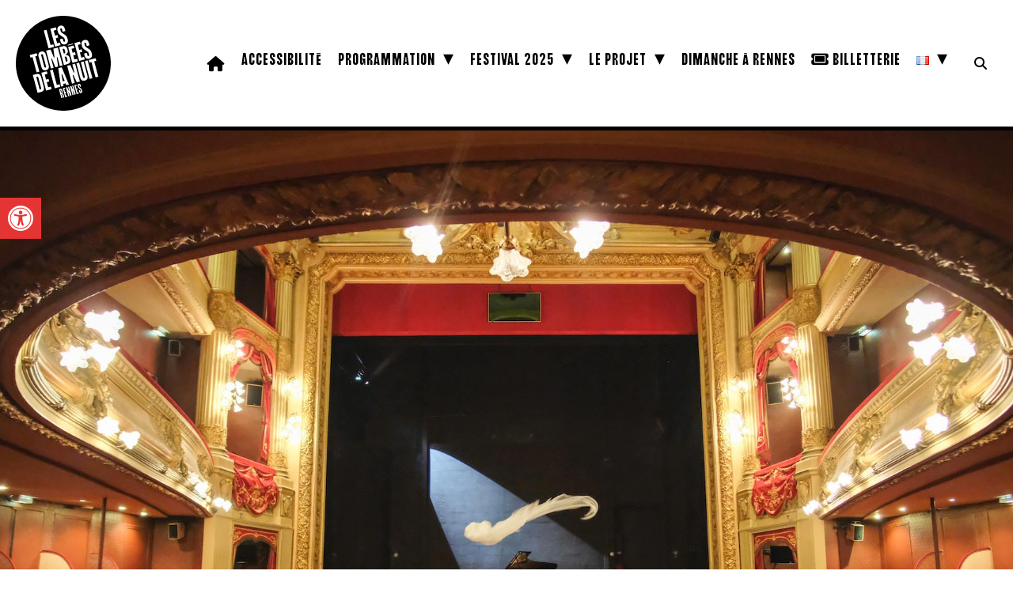

--- FILE ---
content_type: text/html; charset=UTF-8
request_url: https://www.lestombeesdelanuit.com/photos/opera-fantome/
body_size: 18208
content:
<!DOCTYPE html PUBLIC "-//W3C//DTD XHTML 1.0 Transitional//EN" "http://www.w3.org/TR/xhtml1/DTD/xhtml1-transitional.dtd">
<html xmlns="http://www.w3.org/1999/xhtml" lang="fr-FR">
<head profile="http://gmpg.org/xfn/11">
	
<!-- COOKIES --> 
<script id="cookieyes" type="text/javascript" src="https://cdn-cookieyes.com/client_data/1404103f79d17961cc13dff5/script.js"></script>

<meta http-equiv="Content-Type" content="text/html; charset=UTF-8" />

<meta name="keywords" content="Tombées, Nuit, Rennes, Bretagne, Festival, Dimanche, Rennes, Cirque, Danse, Installation, Musique, Performance, Théâtre, Spectacle, Concert, In Situ">

<meta name='viewport' content='width=device-width, initial-scale=1, maximum-scale=1, user-scalable=no' /> 
<meta name="description" content="Des performances atypiques, sonores avec une priorité aux résidences et créations, une recherche de nouveaux rapports entre le public et les artistes. ">
<meta name="distribution" content="global" />
<meta name="robots" content="follow, all" />
<meta name="language" content="fr" />
<meta name="verify-v1" content="7XvBEj6Tw9dyXjHST/9sgRGxGymxFdHIZsM6Ob/xo5E=" />

<meta property="og:image" content="https://www.lestombeesdelanuit.com/wp-content/uploads/2020/07/opera_fantome-c-benjamin_le_bellec-6373.jpg" />
	
<meta title="og:image" content="Les Tombées de la Nuit | Dimanche à Rennes | Bretagne" />
	
<link rel="alternate" hreflang="fr" href="https://www.lestombeesdelanuit.com"/>	
<link rel="alternate" hreflang="en" href="https://www.lestombeesdelanuit.com/en/"/>

<title>
L&#039;Opéra Fantôme - Les Tombées de la Nuit : Festival | Dimanche à Rennes | Bretagne	
</title>	
	
<!-- FAVICON -->
<link rel="icon" type="image/png" href="https://www.lestombeesdelanuit.com/wp-content/themes/TDN2019/images/favicon-2025/favicon-96x96.png" sizes="96x96" />
<link rel="icon" type="image/svg+xml" href="https://www.lestombeesdelanuit.com/wp-content/themes/TDN2019/images/favicon-2025/favicon.svg" />
<link rel="shortcut icon" href="https://www.lestombeesdelanuit.com/wp-content/themes/TDN2019/images/favicon-2025/favicon.ico" />
<link rel="apple-touch-icon" sizes="180x180" href="https://www.lestombeesdelanuit.com/wp-content/themes/TDN2019/images/favicon-2025/apple-touch-icon.png" />
<link rel="manifest" href="https://www.lestombeesdelanuit.com/wp-content/themes/TDN2019/images/favicon-2025/site.webmanifest" />

<!-- STYLE CSS -->	
<link rel="stylesheet" href="https://www.lestombeesdelanuit.com/wp-content/themes/TDN2019/style.css?d=2026-01-05-17-19" type="text/css" media="screen" />

<!-- FONT AWESOME -->
<script src="https://kit.fontawesome.com/e9b5593dc4.js" crossorigin="anonymous"></script>
	
<!-- GOOGLE FONT -->
<link href="https://fonts.googleapis.com/css2?family=Archivo:ital,wght@0,100..900;1,100..900&display=swap" rel="stylesheet">
<link href="https://fonts.googleapis.com/css2?family=Archivo:ital,wght@0,100..900;1,100..900&family=Roboto:ital,wght@0,100..900;1,100..900&display=swap" rel="stylesheet">
	
<!-- LEAFLET -->
<link rel="stylesheet" href="https://unpkg.com/leaflet@1.9.4/dist/leaflet.css" integrity="sha256-p4NxAoJBhIIN+hmNHrzRCf9tD/miZyoHS5obTRR9BMY=" crossorigin=""/>
 <script src="https://unpkg.com/leaflet@1.9.4/dist/leaflet.js" integrity="sha256-20nQCchB9co0qIjJZRGuk2/Z9VM+kNiyxNV1lvTlZBo=" crossorigin=""></script>

<link rel="stylesheet" href="https://unpkg.com/leaflet@1.3.1/dist/leaflet.css" integrity="sha512-Rksm5RenBEKSKFjgI3a41vrjkw4EVPlJ3+OiI65vTjIdo9brlAacEuKOiQ5OFh7cOI1bkDwLqdLw3Zg0cRJAAQ==" crossorigin="" />
<link rel="stylesheet" href="https://unpkg.com/leaflet.markercluster@1.3.0/dist/MarkerCluster.css" />
<link rel="stylesheet" href="https://unpkg.com/leaflet.markercluster@1.3.0/dist/MarkerCluster.Default.css" />

<script src="https://unpkg.com/leaflet@1.3.1/dist/leaflet.js" integrity="sha512-/Nsx9X4HebavoBvEBuyp3I7od5tA0UzAxs+j83KgC8PU0kgB4XiK4Lfe4y4cgBtaRJQEIFCW+oC506aPT2L1zw==" crossorigin=""></script>
<script src="https://unpkg.com/leaflet.markercluster@1.3.0/dist/leaflet.markercluster.js"></script>
	
<!-- CAROUSEL -->
<link rel="stylesheet" href="https://www.lestombeesdelanuit.com/wp-content/themes/TDN2019/js/carousel/owl.theme.default.min.css" type="text/css" media="screen" />
<link rel="stylesheet" href="https://www.lestombeesdelanuit.com/wp-content/themes/TDN2019/js/carousel/owl.carousel.min.css" type="text/css" media="screen" />
	
<!-- MENU OVERLAY -->
<script src="https://ajax.googleapis.com/ajax/libs/jquery/1/jquery.min.js"></script>
<script>
function openNav() {document.getElementById("myNav").style.width = "100%";}
function closeNav() {document.getElementById("myNav").style.width = "0%";}
</script>

<meta name='robots' content='index, follow, max-image-preview:large, max-snippet:-1, max-video-preview:-1' />
<link rel="alternate" href="https://www.lestombeesdelanuit.com/photos/opera-fantome/" hreflang="fr" />
<link rel="alternate" href="https://www.lestombeesdelanuit.com/en/photos/opera-fantome-en/" hreflang="en" />

	<!-- This site is optimized with the Yoast SEO plugin v26.7 - https://yoast.com/wordpress/plugins/seo/ -->
	<link rel="canonical" href="https://www.lestombeesdelanuit.com/photos/opera-fantome/" />
	<meta property="og:locale" content="fr_FR" />
	<meta property="og:locale:alternate" content="en_GB" />
	<meta property="og:type" content="article" />
	<meta property="og:title" content="L&#039;Opéra Fantôme - Les Tombées de la Nuit : Festival | Dimanche à Rennes | Bretagne" />
	<meta property="og:url" content="https://www.lestombeesdelanuit.com/photos/opera-fantome/" />
	<meta property="og:site_name" content="Les Tombées de la Nuit : Festival | Dimanche à Rennes | Bretagne" />
	<meta property="article:publisher" content="https://www.facebook.com/TombeesdelaNuit" />
	<meta property="article:modified_time" content="2022-02-16T15:26:35+00:00" />
	<meta property="og:image" content="https://www.lestombeesdelanuit.com/wp-content/uploads/2020/07/opera_fantome-c-benjamin_le_bellec-6373.jpg" />
	<meta property="og:image:width" content="1920" />
	<meta property="og:image:height" content="1280" />
	<meta property="og:image:type" content="image/jpeg" />
	<meta name="twitter:card" content="summary_large_image" />
	<meta name="twitter:site" content="@tombeesdelanuit" />
	<script type="application/ld+json" class="yoast-schema-graph">{"@context":"https://schema.org","@graph":[{"@type":"WebPage","@id":"https://www.lestombeesdelanuit.com/photos/opera-fantome/","url":"https://www.lestombeesdelanuit.com/photos/opera-fantome/","name":"L'Opéra Fantôme - Les Tombées de la Nuit : Festival | Dimanche à Rennes | Bretagne","isPartOf":{"@id":"https://www.lestombeesdelanuit.com/#website"},"primaryImageOfPage":{"@id":"https://www.lestombeesdelanuit.com/photos/opera-fantome/#primaryimage"},"image":{"@id":"https://www.lestombeesdelanuit.com/photos/opera-fantome/#primaryimage"},"thumbnailUrl":"https://www.lestombeesdelanuit.com/wp-content/uploads/2020/07/opera_fantome-c-benjamin_le_bellec-6373.jpg","datePublished":"2020-07-22T11:36:59+00:00","dateModified":"2022-02-16T15:26:35+00:00","breadcrumb":{"@id":"https://www.lestombeesdelanuit.com/photos/opera-fantome/#breadcrumb"},"inLanguage":"fr-FR","potentialAction":[{"@type":"ReadAction","target":["https://www.lestombeesdelanuit.com/photos/opera-fantome/"]}]},{"@type":"ImageObject","inLanguage":"fr-FR","@id":"https://www.lestombeesdelanuit.com/photos/opera-fantome/#primaryimage","url":"https://www.lestombeesdelanuit.com/wp-content/uploads/2020/07/opera_fantome-c-benjamin_le_bellec-6373.jpg","contentUrl":"https://www.lestombeesdelanuit.com/wp-content/uploads/2020/07/opera_fantome-c-benjamin_le_bellec-6373.jpg","width":1920,"height":1280,"caption":"Opéra Fantôme © Benjamin Le Bellec"},{"@type":"BreadcrumbList","@id":"https://www.lestombeesdelanuit.com/photos/opera-fantome/#breadcrumb","itemListElement":[{"@type":"ListItem","position":1,"name":"Accueil","item":"https://www.lestombeesdelanuit.com/"},{"@type":"ListItem","position":2,"name":"Photos","item":"https://www.lestombeesdelanuit.com/photos/"},{"@type":"ListItem","position":3,"name":"L&rsquo;Opéra Fantôme"}]},{"@type":"WebSite","@id":"https://www.lestombeesdelanuit.com/#website","url":"https://www.lestombeesdelanuit.com/","name":"Les Tombées de la Nuit : Festival | Dimanche à Rennes | Bretagne","description":"Des performances atypiques, sonores avec une priorité aux résidences et créations, une recherche de nouveaux rapports entre le public et les artistes.","potentialAction":[{"@type":"SearchAction","target":{"@type":"EntryPoint","urlTemplate":"https://www.lestombeesdelanuit.com/?s={search_term_string}"},"query-input":{"@type":"PropertyValueSpecification","valueRequired":true,"valueName":"search_term_string"}}],"inLanguage":"fr-FR"}]}</script>
	<!-- / Yoast SEO plugin. -->


<link rel='dns-prefetch' href='//maps.googleapis.com' />
<link rel="alternate" type="application/rss+xml" title="Les Tombées de la Nuit : Festival | Dimanche à Rennes | Bretagne &raquo; Flux" href="https://www.lestombeesdelanuit.com/feed/" />
<link rel="alternate" type="application/rss+xml" title="Les Tombées de la Nuit : Festival | Dimanche à Rennes | Bretagne &raquo; Flux des commentaires" href="https://www.lestombeesdelanuit.com/comments/feed/" />
<link rel="alternate" title="oEmbed (JSON)" type="application/json+oembed" href="https://www.lestombeesdelanuit.com/wp-json/oembed/1.0/embed?url=https%3A%2F%2Fwww.lestombeesdelanuit.com%2Fphotos%2Fopera-fantome%2F&#038;lang=fr" />
<link rel="alternate" title="oEmbed (XML)" type="text/xml+oembed" href="https://www.lestombeesdelanuit.com/wp-json/oembed/1.0/embed?url=https%3A%2F%2Fwww.lestombeesdelanuit.com%2Fphotos%2Fopera-fantome%2F&#038;format=xml&#038;lang=fr" />
<style id='wp-img-auto-sizes-contain-inline-css' type='text/css'>
img:is([sizes=auto i],[sizes^="auto," i]){contain-intrinsic-size:3000px 1500px}
/*# sourceURL=wp-img-auto-sizes-contain-inline-css */
</style>
<style id='wp-emoji-styles-inline-css' type='text/css'>

	img.wp-smiley, img.emoji {
		display: inline !important;
		border: none !important;
		box-shadow: none !important;
		height: 1em !important;
		width: 1em !important;
		margin: 0 0.07em !important;
		vertical-align: -0.1em !important;
		background: none !important;
		padding: 0 !important;
	}
/*# sourceURL=wp-emoji-styles-inline-css */
</style>
<style id='wp-block-library-inline-css' type='text/css'>
:root{--wp-block-synced-color:#7a00df;--wp-block-synced-color--rgb:122,0,223;--wp-bound-block-color:var(--wp-block-synced-color);--wp-editor-canvas-background:#ddd;--wp-admin-theme-color:#007cba;--wp-admin-theme-color--rgb:0,124,186;--wp-admin-theme-color-darker-10:#006ba1;--wp-admin-theme-color-darker-10--rgb:0,107,160.5;--wp-admin-theme-color-darker-20:#005a87;--wp-admin-theme-color-darker-20--rgb:0,90,135;--wp-admin-border-width-focus:2px}@media (min-resolution:192dpi){:root{--wp-admin-border-width-focus:1.5px}}.wp-element-button{cursor:pointer}:root .has-very-light-gray-background-color{background-color:#eee}:root .has-very-dark-gray-background-color{background-color:#313131}:root .has-very-light-gray-color{color:#eee}:root .has-very-dark-gray-color{color:#313131}:root .has-vivid-green-cyan-to-vivid-cyan-blue-gradient-background{background:linear-gradient(135deg,#00d084,#0693e3)}:root .has-purple-crush-gradient-background{background:linear-gradient(135deg,#34e2e4,#4721fb 50%,#ab1dfe)}:root .has-hazy-dawn-gradient-background{background:linear-gradient(135deg,#faaca8,#dad0ec)}:root .has-subdued-olive-gradient-background{background:linear-gradient(135deg,#fafae1,#67a671)}:root .has-atomic-cream-gradient-background{background:linear-gradient(135deg,#fdd79a,#004a59)}:root .has-nightshade-gradient-background{background:linear-gradient(135deg,#330968,#31cdcf)}:root .has-midnight-gradient-background{background:linear-gradient(135deg,#020381,#2874fc)}:root{--wp--preset--font-size--normal:16px;--wp--preset--font-size--huge:42px}.has-regular-font-size{font-size:1em}.has-larger-font-size{font-size:2.625em}.has-normal-font-size{font-size:var(--wp--preset--font-size--normal)}.has-huge-font-size{font-size:var(--wp--preset--font-size--huge)}.has-text-align-center{text-align:center}.has-text-align-left{text-align:left}.has-text-align-right{text-align:right}.has-fit-text{white-space:nowrap!important}#end-resizable-editor-section{display:none}.aligncenter{clear:both}.items-justified-left{justify-content:flex-start}.items-justified-center{justify-content:center}.items-justified-right{justify-content:flex-end}.items-justified-space-between{justify-content:space-between}.screen-reader-text{border:0;clip-path:inset(50%);height:1px;margin:-1px;overflow:hidden;padding:0;position:absolute;width:1px;word-wrap:normal!important}.screen-reader-text:focus{background-color:#ddd;clip-path:none;color:#444;display:block;font-size:1em;height:auto;left:5px;line-height:normal;padding:15px 23px 14px;text-decoration:none;top:5px;width:auto;z-index:100000}html :where(.has-border-color){border-style:solid}html :where([style*=border-top-color]){border-top-style:solid}html :where([style*=border-right-color]){border-right-style:solid}html :where([style*=border-bottom-color]){border-bottom-style:solid}html :where([style*=border-left-color]){border-left-style:solid}html :where([style*=border-width]){border-style:solid}html :where([style*=border-top-width]){border-top-style:solid}html :where([style*=border-right-width]){border-right-style:solid}html :where([style*=border-bottom-width]){border-bottom-style:solid}html :where([style*=border-left-width]){border-left-style:solid}html :where(img[class*=wp-image-]){height:auto;max-width:100%}:where(figure){margin:0 0 1em}html :where(.is-position-sticky){--wp-admin--admin-bar--position-offset:var(--wp-admin--admin-bar--height,0px)}@media screen and (max-width:600px){html :where(.is-position-sticky){--wp-admin--admin-bar--position-offset:0px}}

/*# sourceURL=wp-block-library-inline-css */
</style><style id='global-styles-inline-css' type='text/css'>
:root{--wp--preset--aspect-ratio--square: 1;--wp--preset--aspect-ratio--4-3: 4/3;--wp--preset--aspect-ratio--3-4: 3/4;--wp--preset--aspect-ratio--3-2: 3/2;--wp--preset--aspect-ratio--2-3: 2/3;--wp--preset--aspect-ratio--16-9: 16/9;--wp--preset--aspect-ratio--9-16: 9/16;--wp--preset--color--black: #000000;--wp--preset--color--cyan-bluish-gray: #abb8c3;--wp--preset--color--white: #ffffff;--wp--preset--color--pale-pink: #f78da7;--wp--preset--color--vivid-red: #cf2e2e;--wp--preset--color--luminous-vivid-orange: #ff6900;--wp--preset--color--luminous-vivid-amber: #fcb900;--wp--preset--color--light-green-cyan: #7bdcb5;--wp--preset--color--vivid-green-cyan: #00d084;--wp--preset--color--pale-cyan-blue: #8ed1fc;--wp--preset--color--vivid-cyan-blue: #0693e3;--wp--preset--color--vivid-purple: #9b51e0;--wp--preset--gradient--vivid-cyan-blue-to-vivid-purple: linear-gradient(135deg,rgb(6,147,227) 0%,rgb(155,81,224) 100%);--wp--preset--gradient--light-green-cyan-to-vivid-green-cyan: linear-gradient(135deg,rgb(122,220,180) 0%,rgb(0,208,130) 100%);--wp--preset--gradient--luminous-vivid-amber-to-luminous-vivid-orange: linear-gradient(135deg,rgb(252,185,0) 0%,rgb(255,105,0) 100%);--wp--preset--gradient--luminous-vivid-orange-to-vivid-red: linear-gradient(135deg,rgb(255,105,0) 0%,rgb(207,46,46) 100%);--wp--preset--gradient--very-light-gray-to-cyan-bluish-gray: linear-gradient(135deg,rgb(238,238,238) 0%,rgb(169,184,195) 100%);--wp--preset--gradient--cool-to-warm-spectrum: linear-gradient(135deg,rgb(74,234,220) 0%,rgb(151,120,209) 20%,rgb(207,42,186) 40%,rgb(238,44,130) 60%,rgb(251,105,98) 80%,rgb(254,248,76) 100%);--wp--preset--gradient--blush-light-purple: linear-gradient(135deg,rgb(255,206,236) 0%,rgb(152,150,240) 100%);--wp--preset--gradient--blush-bordeaux: linear-gradient(135deg,rgb(254,205,165) 0%,rgb(254,45,45) 50%,rgb(107,0,62) 100%);--wp--preset--gradient--luminous-dusk: linear-gradient(135deg,rgb(255,203,112) 0%,rgb(199,81,192) 50%,rgb(65,88,208) 100%);--wp--preset--gradient--pale-ocean: linear-gradient(135deg,rgb(255,245,203) 0%,rgb(182,227,212) 50%,rgb(51,167,181) 100%);--wp--preset--gradient--electric-grass: linear-gradient(135deg,rgb(202,248,128) 0%,rgb(113,206,126) 100%);--wp--preset--gradient--midnight: linear-gradient(135deg,rgb(2,3,129) 0%,rgb(40,116,252) 100%);--wp--preset--font-size--small: 13px;--wp--preset--font-size--medium: 20px;--wp--preset--font-size--large: 36px;--wp--preset--font-size--x-large: 42px;--wp--preset--spacing--20: 0.44rem;--wp--preset--spacing--30: 0.67rem;--wp--preset--spacing--40: 1rem;--wp--preset--spacing--50: 1.5rem;--wp--preset--spacing--60: 2.25rem;--wp--preset--spacing--70: 3.38rem;--wp--preset--spacing--80: 5.06rem;--wp--preset--shadow--natural: 6px 6px 9px rgba(0, 0, 0, 0.2);--wp--preset--shadow--deep: 12px 12px 50px rgba(0, 0, 0, 0.4);--wp--preset--shadow--sharp: 6px 6px 0px rgba(0, 0, 0, 0.2);--wp--preset--shadow--outlined: 6px 6px 0px -3px rgb(255, 255, 255), 6px 6px rgb(0, 0, 0);--wp--preset--shadow--crisp: 6px 6px 0px rgb(0, 0, 0);}:where(.is-layout-flex){gap: 0.5em;}:where(.is-layout-grid){gap: 0.5em;}body .is-layout-flex{display: flex;}.is-layout-flex{flex-wrap: wrap;align-items: center;}.is-layout-flex > :is(*, div){margin: 0;}body .is-layout-grid{display: grid;}.is-layout-grid > :is(*, div){margin: 0;}:where(.wp-block-columns.is-layout-flex){gap: 2em;}:where(.wp-block-columns.is-layout-grid){gap: 2em;}:where(.wp-block-post-template.is-layout-flex){gap: 1.25em;}:where(.wp-block-post-template.is-layout-grid){gap: 1.25em;}.has-black-color{color: var(--wp--preset--color--black) !important;}.has-cyan-bluish-gray-color{color: var(--wp--preset--color--cyan-bluish-gray) !important;}.has-white-color{color: var(--wp--preset--color--white) !important;}.has-pale-pink-color{color: var(--wp--preset--color--pale-pink) !important;}.has-vivid-red-color{color: var(--wp--preset--color--vivid-red) !important;}.has-luminous-vivid-orange-color{color: var(--wp--preset--color--luminous-vivid-orange) !important;}.has-luminous-vivid-amber-color{color: var(--wp--preset--color--luminous-vivid-amber) !important;}.has-light-green-cyan-color{color: var(--wp--preset--color--light-green-cyan) !important;}.has-vivid-green-cyan-color{color: var(--wp--preset--color--vivid-green-cyan) !important;}.has-pale-cyan-blue-color{color: var(--wp--preset--color--pale-cyan-blue) !important;}.has-vivid-cyan-blue-color{color: var(--wp--preset--color--vivid-cyan-blue) !important;}.has-vivid-purple-color{color: var(--wp--preset--color--vivid-purple) !important;}.has-black-background-color{background-color: var(--wp--preset--color--black) !important;}.has-cyan-bluish-gray-background-color{background-color: var(--wp--preset--color--cyan-bluish-gray) !important;}.has-white-background-color{background-color: var(--wp--preset--color--white) !important;}.has-pale-pink-background-color{background-color: var(--wp--preset--color--pale-pink) !important;}.has-vivid-red-background-color{background-color: var(--wp--preset--color--vivid-red) !important;}.has-luminous-vivid-orange-background-color{background-color: var(--wp--preset--color--luminous-vivid-orange) !important;}.has-luminous-vivid-amber-background-color{background-color: var(--wp--preset--color--luminous-vivid-amber) !important;}.has-light-green-cyan-background-color{background-color: var(--wp--preset--color--light-green-cyan) !important;}.has-vivid-green-cyan-background-color{background-color: var(--wp--preset--color--vivid-green-cyan) !important;}.has-pale-cyan-blue-background-color{background-color: var(--wp--preset--color--pale-cyan-blue) !important;}.has-vivid-cyan-blue-background-color{background-color: var(--wp--preset--color--vivid-cyan-blue) !important;}.has-vivid-purple-background-color{background-color: var(--wp--preset--color--vivid-purple) !important;}.has-black-border-color{border-color: var(--wp--preset--color--black) !important;}.has-cyan-bluish-gray-border-color{border-color: var(--wp--preset--color--cyan-bluish-gray) !important;}.has-white-border-color{border-color: var(--wp--preset--color--white) !important;}.has-pale-pink-border-color{border-color: var(--wp--preset--color--pale-pink) !important;}.has-vivid-red-border-color{border-color: var(--wp--preset--color--vivid-red) !important;}.has-luminous-vivid-orange-border-color{border-color: var(--wp--preset--color--luminous-vivid-orange) !important;}.has-luminous-vivid-amber-border-color{border-color: var(--wp--preset--color--luminous-vivid-amber) !important;}.has-light-green-cyan-border-color{border-color: var(--wp--preset--color--light-green-cyan) !important;}.has-vivid-green-cyan-border-color{border-color: var(--wp--preset--color--vivid-green-cyan) !important;}.has-pale-cyan-blue-border-color{border-color: var(--wp--preset--color--pale-cyan-blue) !important;}.has-vivid-cyan-blue-border-color{border-color: var(--wp--preset--color--vivid-cyan-blue) !important;}.has-vivid-purple-border-color{border-color: var(--wp--preset--color--vivid-purple) !important;}.has-vivid-cyan-blue-to-vivid-purple-gradient-background{background: var(--wp--preset--gradient--vivid-cyan-blue-to-vivid-purple) !important;}.has-light-green-cyan-to-vivid-green-cyan-gradient-background{background: var(--wp--preset--gradient--light-green-cyan-to-vivid-green-cyan) !important;}.has-luminous-vivid-amber-to-luminous-vivid-orange-gradient-background{background: var(--wp--preset--gradient--luminous-vivid-amber-to-luminous-vivid-orange) !important;}.has-luminous-vivid-orange-to-vivid-red-gradient-background{background: var(--wp--preset--gradient--luminous-vivid-orange-to-vivid-red) !important;}.has-very-light-gray-to-cyan-bluish-gray-gradient-background{background: var(--wp--preset--gradient--very-light-gray-to-cyan-bluish-gray) !important;}.has-cool-to-warm-spectrum-gradient-background{background: var(--wp--preset--gradient--cool-to-warm-spectrum) !important;}.has-blush-light-purple-gradient-background{background: var(--wp--preset--gradient--blush-light-purple) !important;}.has-blush-bordeaux-gradient-background{background: var(--wp--preset--gradient--blush-bordeaux) !important;}.has-luminous-dusk-gradient-background{background: var(--wp--preset--gradient--luminous-dusk) !important;}.has-pale-ocean-gradient-background{background: var(--wp--preset--gradient--pale-ocean) !important;}.has-electric-grass-gradient-background{background: var(--wp--preset--gradient--electric-grass) !important;}.has-midnight-gradient-background{background: var(--wp--preset--gradient--midnight) !important;}.has-small-font-size{font-size: var(--wp--preset--font-size--small) !important;}.has-medium-font-size{font-size: var(--wp--preset--font-size--medium) !important;}.has-large-font-size{font-size: var(--wp--preset--font-size--large) !important;}.has-x-large-font-size{font-size: var(--wp--preset--font-size--x-large) !important;}
/*# sourceURL=global-styles-inline-css */
</style>

<style id='classic-theme-styles-inline-css' type='text/css'>
/*! This file is auto-generated */
.wp-block-button__link{color:#fff;background-color:#32373c;border-radius:9999px;box-shadow:none;text-decoration:none;padding:calc(.667em + 2px) calc(1.333em + 2px);font-size:1.125em}.wp-block-file__button{background:#32373c;color:#fff;text-decoration:none}
/*# sourceURL=/wp-includes/css/classic-themes.min.css */
</style>
<link rel='stylesheet' id='contact-form-7-css' href='https://www.lestombeesdelanuit.com/wp-content/plugins/contact-form-7/includes/css/styles.css?ver=6.1.4' type='text/css' media='all' />
<link rel='stylesheet' id='rgg-simplelightbox-css' href='https://www.lestombeesdelanuit.com/wp-content/plugins/responsive-gallery-grid/lib/simplelightbox/simplelightbox.min.css?ver=2.3.18' type='text/css' media='all' />
<link rel='stylesheet' id='slickstyle-css' href='https://www.lestombeesdelanuit.com/wp-content/plugins/responsive-gallery-grid/lib/slick/slick.1.9.0.min.css?ver=2.3.18' type='text/css' media='all' />
<link rel='stylesheet' id='slick-theme-css' href='https://www.lestombeesdelanuit.com/wp-content/plugins/responsive-gallery-grid/lib/slick/slick-theme.css?ver=2.3.18' type='text/css' media='all' />
<link rel='stylesheet' id='rgg-style-css' href='https://www.lestombeesdelanuit.com/wp-content/plugins/responsive-gallery-grid/css/style.css?ver=2.3.18' type='text/css' media='all' />
<link rel='stylesheet' id='ub-extension-style-css-css' href='https://www.lestombeesdelanuit.com/wp-content/plugins/ultimate-blocks/src/extensions/style.css?ver=323c1fe8eabf0d8f0c8a4223886429c0' type='text/css' media='all' />
<link rel='stylesheet' id='pojo-a11y-css' href='https://www.lestombeesdelanuit.com/wp-content/plugins/pojo-accessibility/modules/legacy/assets/css/style.min.css?ver=1.0.0' type='text/css' media='all' />
<link rel='stylesheet' id='ssa-upcoming-appointments-card-style-css' href='https://www.lestombeesdelanuit.com/wp-content/plugins/simply-schedule-appointments/assets/css/upcoming-appointments.css?ver=1.6.9.19' type='text/css' media='all' />
<link rel='stylesheet' id='ssa-styles-css' href='https://www.lestombeesdelanuit.com/wp-content/plugins/simply-schedule-appointments/assets/css/ssa-styles.css?ver=1.6.9.19' type='text/css' media='all' />
<link rel='stylesheet' id='fancybox-css' href='https://www.lestombeesdelanuit.com/wp-content/plugins/easy-fancybox/fancybox/1.5.4/jquery.fancybox.min.css?ver=323c1fe8eabf0d8f0c8a4223886429c0' type='text/css' media='screen' />
<script type="text/javascript" src="https://www.lestombeesdelanuit.com/wp-includes/js/jquery/jquery.min.js?ver=3.7.1" id="jquery-core-js"></script>
<script type="text/javascript" src="https://www.lestombeesdelanuit.com/wp-includes/js/jquery/jquery-migrate.min.js?ver=3.4.1" id="jquery-migrate-js"></script>
<link rel="https://api.w.org/" href="https://www.lestombeesdelanuit.com/wp-json/" /><link rel="EditURI" type="application/rsd+xml" title="RSD" href="https://www.lestombeesdelanuit.com/xmlrpc.php?rsd" />
<style type="text/css">
#pojo-a11y-toolbar .pojo-a11y-toolbar-toggle a{ background-color: #e53434;	color: #ffffff;}
#pojo-a11y-toolbar .pojo-a11y-toolbar-overlay, #pojo-a11y-toolbar .pojo-a11y-toolbar-overlay ul.pojo-a11y-toolbar-items.pojo-a11y-links{ border-color: #e53434;}
body.pojo-a11y-focusable a:focus{ outline-style: solid !important;	outline-width: 1px !important;	outline-color: #e53434 !important;}
#pojo-a11y-toolbar{ top: 250px !important;}
#pojo-a11y-toolbar .pojo-a11y-toolbar-overlay{ background-color: #ffffff;}
#pojo-a11y-toolbar .pojo-a11y-toolbar-overlay ul.pojo-a11y-toolbar-items li.pojo-a11y-toolbar-item a, #pojo-a11y-toolbar .pojo-a11y-toolbar-overlay p.pojo-a11y-toolbar-title{ color: #000000;}
#pojo-a11y-toolbar .pojo-a11y-toolbar-overlay ul.pojo-a11y-toolbar-items li.pojo-a11y-toolbar-item a.active{ background-color: #e53434;	color: #ffffff;}
@media (max-width: 767px) { #pojo-a11y-toolbar { top: 150px !important; } }</style>
<!-- Google tag (gtag.js) -->
<script async src="https://www.googletagmanager.com/gtag/js?id=G-Z3DCWD9GB4"></script>
<script>
  window.dataLayer = window.dataLayer || [];
  function gtag(){dataLayer.push(arguments);}
  gtag('js', new Date());

  gtag('config', 'G-Z3DCWD9GB4');
</script>
	
<!-- NO CACHE -->

<link rel='stylesheet' id='full-screen-search-css' href='https://www.lestombeesdelanuit.com/wp-content/plugins/full-screen-search-overlay/assets/css/full-screen-search.css?ver=323c1fe8eabf0d8f0c8a4223886429c0' type='text/css' media='all' />
</head>

<body data-rsssl=1>

<div id="header-plus">
	
<div id="header">
	
		<div id="logo">
						<a href="https://www.lestombeesdelanuit.com">
				<img src="https://www.lestombeesdelanuit.com/wp-content/themes/TDN2019/images/logo-tdn-2024.svg">
			</a>
						
		</div>
	
		<div id="button-menu-mobile">
			<div id="button-ticket">
				<a href="https://www.lestombeesdelanuit.com/billetterie/">
					<i class="fa-solid fa-ticket" aria-hidden="true"></i>
				</a>
			</div>
			<div id="button-menu" onclick="openNav()"><span>&#9776;</span></div>
		</div>
	
		<div id="menu-plus">
			<div id="menu">
				<div class="menu-menu-container"><ul id="menu-menu" class="menu"><li id="menu-item-14811" class="menu-item menu-item-type-custom menu-item-object-custom menu-item-14811"><a href="https://www.lestombeesdelanuit.com"><i class="fa-solid fa-house"></i></a></li>
<li id="menu-item-83632" class="menu-item menu-item-type-post_type menu-item-object-page menu-item-83632"><a href="https://www.lestombeesdelanuit.com/accessibilite/">Accessibilité</a></li>
<li id="menu-item-80192" class="menu-item menu-item-type-custom menu-item-object-custom menu-item-has-children menu-item-80192"><a href="#">Programmation</a>
<ul class="sub-menu">
	<li id="menu-item-94659" class="menu-item menu-item-type-post_type menu-item-object-page menu-item-94659"><a href="https://www.lestombeesdelanuit.com/festival-2025/">Le Festival 2025</a></li>
	<li id="menu-item-75433" class="menu-item menu-item-type-post_type menu-item-object-page menu-item-75433"><a href="https://www.lestombeesdelanuit.com/saison/">La Saison</a></li>
	<li id="menu-item-94097" class="menu-item menu-item-type-post_type menu-item-object-page menu-item-94097"><a href="https://www.lestombeesdelanuit.com/les-artistes-complices/">Les artistes complices</a></li>
</ul>
</li>
<li id="menu-item-94660" class="menu-item menu-item-type-custom menu-item-object-custom menu-item-has-children menu-item-94660"><a href="#">Festival 2025</a>
<ul class="sub-menu">
	<li id="menu-item-94664" class="menu-item menu-item-type-post_type menu-item-object-page menu-item-94664"><a href="https://www.lestombeesdelanuit.com/edito/">Édito</a></li>
	<li id="menu-item-94661" class="menu-item menu-item-type-post_type menu-item-object-page menu-item-94661"><a href="https://www.lestombeesdelanuit.com/festival-2025/">Programmation</a></li>
	<li id="menu-item-94662" class="menu-item menu-item-type-post_type menu-item-object-page menu-item-94662"><a href="https://www.lestombeesdelanuit.com/jour-par-jour/">Jour par jour</a></li>
	<li id="menu-item-94663" class="menu-item menu-item-type-post_type menu-item-object-page menu-item-94663"><a href="https://www.lestombeesdelanuit.com/le-grand-nuite-ete/">Le Grand Nuit[e]</a></li>
	<li id="menu-item-94666" class="menu-item menu-item-type-post_type menu-item-object-page menu-item-94666"><a href="https://www.lestombeesdelanuit.com/informations-pratiques/">Informations pratiques</a></li>
	<li id="menu-item-94686" class="menu-item menu-item-type-post_type menu-item-object-page menu-item-94686"><a href="https://www.lestombeesdelanuit.com/partenariats-programmations-amies/">Partenariats et programmations amies</a></li>
	<li id="menu-item-94667" class="menu-item menu-item-type-post_type menu-item-object-page menu-item-94667"><a href="https://www.lestombeesdelanuit.com/partenaires/">Partenaires</a></li>
	<li id="menu-item-94665" class="menu-item menu-item-type-post_type menu-item-object-page menu-item-94665"><a href="https://www.lestombeesdelanuit.com/billetterie/">Billetterie</a></li>
	<li id="menu-item-94706" class="menu-item menu-item-type-post_type menu-item-object-page menu-item-94706"><a href="https://www.lestombeesdelanuit.com/espace-pro/">Espace pro</a></li>
</ul>
</li>
<li id="menu-item-11601" class="menu-item menu-item-type-custom menu-item-object-custom menu-item-has-children menu-item-11601"><a href="#">Le projet</a>
<ul class="sub-menu">
	<li id="menu-item-88692" class="menu-item menu-item-type-post_type menu-item-object-page menu-item-88692"><a href="https://www.lestombeesdelanuit.com/retours-sur-le-projet-par-annee/">Retour(s) sur le projet par année</a></li>
	<li id="menu-item-7697" class="menu-item menu-item-type-post_type menu-item-object-page menu-item-7697"><a href="https://www.lestombeesdelanuit.com/association/">L’association</a></li>
	<li id="menu-item-83695" class="menu-item menu-item-type-post_type menu-item-object-page menu-item-83695"><a href="https://www.lestombeesdelanuit.com/territoire-et-habitants/">Territoire et habitants</a></li>
	<li id="menu-item-76536" class="menu-item menu-item-type-post_type menu-item-object-page menu-item-76536"><a href="https://www.lestombeesdelanuit.com/accessibilite-demarche/">Accessibilité</a></li>
	<li id="menu-item-85173" class="menu-item menu-item-type-post_type menu-item-object-page menu-item-85173"><a href="https://www.lestombeesdelanuit.com/agenda-21/">Agenda 21</a></li>
	<li id="menu-item-7794" class="menu-item menu-item-type-post_type menu-item-object-page menu-item-7794"><a href="https://www.lestombeesdelanuit.com/les-reseaux/">Les réseaux professionnels</a></li>
	<li id="menu-item-7712" class="menu-item menu-item-type-post_type menu-item-object-page menu-item-7712"><a href="https://www.lestombeesdelanuit.com/reseau-in-situ/">Réseau In Situ</a></li>
	<li id="menu-item-86361" class="menu-item menu-item-type-post_type menu-item-object-page menu-item-86361"><a href="https://www.lestombeesdelanuit.com/la-culture-sur-la-place-publique/">La culture sur la place publique</a></li>
</ul>
</li>
<li id="menu-item-76343" class="menu-item menu-item-type-post_type menu-item-object-page menu-item-76343"><a href="https://www.lestombeesdelanuit.com/dimanche-a-rennes/">Dimanche à Rennes</a></li>
<li id="menu-item-93818" class="menu-item menu-item-type-post_type menu-item-object-page menu-item-93818"><a href="https://www.lestombeesdelanuit.com/billetterie/"><i class="fa-solid fa-ticket"></i> Billetterie</a></li>
<li id="menu-item-79206" class="pll-parent-menu-item menu-item menu-item-type-custom menu-item-object-custom menu-item-has-children menu-item-79206"><a href="#pll_switcher"><img src="[data-uri]" alt="Fr" width="16" height="11" style="width: 16px; height: 11px;" /></a>
<ul class="sub-menu">
	<li id="menu-item-79206-en" class="lang-item lang-item-1575 lang-item-en lang-item-first menu-item menu-item-type-custom menu-item-object-custom menu-item-79206-en"><a href="https://www.lestombeesdelanuit.com/en/photos/opera-fantome-en/" hreflang="en-GB" lang="en-GB"><img src="[data-uri]" alt="En" width="16" height="11" style="width: 16px; height: 11px;" /></a></li>
</ul>
</li>
</ul></div>			</div>
			<div id="recherche">
				<form role="search" method="get" class="search-form" action="https://www.lestombeesdelanuit.com/">
				<input type="button" id="search-button" value="&#xf002;" title="recherche">
				</form>
			</div>
		</div>
	
		<div id="myNav" class="overlay">
		<a href="javascript:void(0)" class="closemenu" onclick="closeNav()">&times;</a>
			<div class="overlay-content">
				<div class="menu-menu-container"><ul id="menu-menu-1" class="menu"><li class="menu-item menu-item-type-custom menu-item-object-custom menu-item-14811"><a href="https://www.lestombeesdelanuit.com"><i class="fa-solid fa-house"></i></a></li>
<li class="menu-item menu-item-type-post_type menu-item-object-page menu-item-83632"><a href="https://www.lestombeesdelanuit.com/accessibilite/">Accessibilité</a></li>
<li class="menu-item menu-item-type-custom menu-item-object-custom menu-item-has-children menu-item-80192"><a href="#">Programmation</a>
<ul class="sub-menu">
	<li class="menu-item menu-item-type-post_type menu-item-object-page menu-item-94659"><a href="https://www.lestombeesdelanuit.com/festival-2025/">Le Festival 2025</a></li>
	<li class="menu-item menu-item-type-post_type menu-item-object-page menu-item-75433"><a href="https://www.lestombeesdelanuit.com/saison/">La Saison</a></li>
	<li class="menu-item menu-item-type-post_type menu-item-object-page menu-item-94097"><a href="https://www.lestombeesdelanuit.com/les-artistes-complices/">Les artistes complices</a></li>
</ul>
</li>
<li class="menu-item menu-item-type-custom menu-item-object-custom menu-item-has-children menu-item-94660"><a href="#">Festival 2025</a>
<ul class="sub-menu">
	<li class="menu-item menu-item-type-post_type menu-item-object-page menu-item-94664"><a href="https://www.lestombeesdelanuit.com/edito/">Édito</a></li>
	<li class="menu-item menu-item-type-post_type menu-item-object-page menu-item-94661"><a href="https://www.lestombeesdelanuit.com/festival-2025/">Programmation</a></li>
	<li class="menu-item menu-item-type-post_type menu-item-object-page menu-item-94662"><a href="https://www.lestombeesdelanuit.com/jour-par-jour/">Jour par jour</a></li>
	<li class="menu-item menu-item-type-post_type menu-item-object-page menu-item-94663"><a href="https://www.lestombeesdelanuit.com/le-grand-nuite-ete/">Le Grand Nuit[e]</a></li>
	<li class="menu-item menu-item-type-post_type menu-item-object-page menu-item-94666"><a href="https://www.lestombeesdelanuit.com/informations-pratiques/">Informations pratiques</a></li>
	<li class="menu-item menu-item-type-post_type menu-item-object-page menu-item-94686"><a href="https://www.lestombeesdelanuit.com/partenariats-programmations-amies/">Partenariats et programmations amies</a></li>
	<li class="menu-item menu-item-type-post_type menu-item-object-page menu-item-94667"><a href="https://www.lestombeesdelanuit.com/partenaires/">Partenaires</a></li>
	<li class="menu-item menu-item-type-post_type menu-item-object-page menu-item-94665"><a href="https://www.lestombeesdelanuit.com/billetterie/">Billetterie</a></li>
	<li class="menu-item menu-item-type-post_type menu-item-object-page menu-item-94706"><a href="https://www.lestombeesdelanuit.com/espace-pro/">Espace pro</a></li>
</ul>
</li>
<li class="menu-item menu-item-type-custom menu-item-object-custom menu-item-has-children menu-item-11601"><a href="#">Le projet</a>
<ul class="sub-menu">
	<li class="menu-item menu-item-type-post_type menu-item-object-page menu-item-88692"><a href="https://www.lestombeesdelanuit.com/retours-sur-le-projet-par-annee/">Retour(s) sur le projet par année</a></li>
	<li class="menu-item menu-item-type-post_type menu-item-object-page menu-item-7697"><a href="https://www.lestombeesdelanuit.com/association/">L’association</a></li>
	<li class="menu-item menu-item-type-post_type menu-item-object-page menu-item-83695"><a href="https://www.lestombeesdelanuit.com/territoire-et-habitants/">Territoire et habitants</a></li>
	<li class="menu-item menu-item-type-post_type menu-item-object-page menu-item-76536"><a href="https://www.lestombeesdelanuit.com/accessibilite-demarche/">Accessibilité</a></li>
	<li class="menu-item menu-item-type-post_type menu-item-object-page menu-item-85173"><a href="https://www.lestombeesdelanuit.com/agenda-21/">Agenda 21</a></li>
	<li class="menu-item menu-item-type-post_type menu-item-object-page menu-item-7794"><a href="https://www.lestombeesdelanuit.com/les-reseaux/">Les réseaux professionnels</a></li>
	<li class="menu-item menu-item-type-post_type menu-item-object-page menu-item-7712"><a href="https://www.lestombeesdelanuit.com/reseau-in-situ/">Réseau In Situ</a></li>
	<li class="menu-item menu-item-type-post_type menu-item-object-page menu-item-86361"><a href="https://www.lestombeesdelanuit.com/la-culture-sur-la-place-publique/">La culture sur la place publique</a></li>
</ul>
</li>
<li class="menu-item menu-item-type-post_type menu-item-object-page menu-item-76343"><a href="https://www.lestombeesdelanuit.com/dimanche-a-rennes/">Dimanche à Rennes</a></li>
<li class="menu-item menu-item-type-post_type menu-item-object-page menu-item-93818"><a href="https://www.lestombeesdelanuit.com/billetterie/"><i class="fa-solid fa-ticket"></i> Billetterie</a></li>
<li class="pll-parent-menu-item menu-item menu-item-type-custom menu-item-object-custom menu-item-has-children menu-item-79206"><a href="#pll_switcher"><img src="[data-uri]" alt="Fr" width="16" height="11" style="width: 16px; height: 11px;" /></a>
<ul class="sub-menu">
	<li class="lang-item lang-item-1575 lang-item-en lang-item-first menu-item menu-item-type-custom menu-item-object-custom menu-item-79206-en"><a href="https://www.lestombeesdelanuit.com/en/photos/opera-fantome-en/" hreflang="en-GB" lang="en-GB"><img src="[data-uri]" alt="En" width="16" height="11" style="width: 16px; height: 11px;" /></a></li>
</ul>
</li>
</ul></div>				<br/>
				<form role="search" method="get" class="search-form" action="https://www.lestombeesdelanuit.com/"><label><input type="search" class="search-field" placeholder="Rechercher" value="" name="s" title="Rechercher"></label><input type="submit" class="search-submit" value="Search"></form>
				<br/>
				<img src="https://www.lestombeesdelanuit.com/wp-content/themes/TDN2019/images/logo-tdn-2024.svg" width="50px" height="50px" style="margin-top:25px;">
			</div>
		</div>	

</div>	
	
<div class="progress-container">
    <div class="progress-bar" id="myProgressBar"></div>
</div>
	
</div>	 

<div class="clear"></div>
	
<!-- BEGIN MAIN	-->
	
<div id="main">

<div id="content-parallax">
	
	<div class="parallax" style="background: url(
	https://www.lestombeesdelanuit.com/wp-content/uploads/2020/07/opera_fantome-c-benjamin_le_bellec-6373.jpg);">
		
		<div class="credit-thumbnail">
						Photo : Opéra Fantôme © Benjamin Le Bellec				</div>
		
	</div>

	<div class="parallax-text">
		
		<div>
			
			<div class="parallax-title">L&rsquo;Opéra Fantôme</div>

						<div class="auteur">Photos : © Nicolas Joubard & Benjamin Le Bellec</div>
					</div>

	</div>
	
</div>

<div id="content">

	
	<div class="rgg-container" data-rgg-id="1">    <div class="rgg-imagegrid captions-title captions-effect-none " data-rgg-id="1">
                    <a href="https://www.lestombeesdelanuit.com/wp-content/uploads/2020/07/opera_fantome-c-nicolas_joubard-1336.jpg" data-rel="rgg" rel="rgg" title="Op&eacute;ra Fant&ocirc;me &copy; Nicolas Joubard" class="rgg-disabled size-medium rgg-img" data-src="https://www.lestombeesdelanuit.com/wp-content/uploads/2020/07/opera_fantome-c-nicolas_joubard-1336-600x400.jpg" data-ratio="1.5" data-height="200" data-width="300" aria-label="">
                            </a>
                    <a href="https://www.lestombeesdelanuit.com/wp-content/uploads/2020/07/opera_fantome-c-nicolas_joubard-1289.jpg" data-rel="rgg" rel="rgg" title="Op&eacute;ra Fant&ocirc;me &copy; Nicolas Joubard" class="rgg-disabled size-medium rgg-img" data-src="https://www.lestombeesdelanuit.com/wp-content/uploads/2020/07/opera_fantome-c-nicolas_joubard-1289-600x400.jpg" data-ratio="1.5" data-height="200" data-width="300" aria-label="">
                            </a>
                    <a href="https://www.lestombeesdelanuit.com/wp-content/uploads/2020/07/opera_fantome-c-nicolas_joubard-1284.jpg" data-rel="rgg" rel="rgg" title="Op&eacute;ra Fant&ocirc;me &copy; Nicolas Joubard" class="rgg-disabled size-medium rgg-img" data-src="https://www.lestombeesdelanuit.com/wp-content/uploads/2020/07/opera_fantome-c-nicolas_joubard-1284-600x400.jpg" data-ratio="1.5" data-height="200" data-width="300" aria-label="">
                            </a>
                    <a href="https://www.lestombeesdelanuit.com/wp-content/uploads/2020/07/opera_fantome-c-nicolas_joubard-1156.jpg" data-rel="rgg" rel="rgg" title="Op&eacute;ra Fant&ocirc;me &copy; Nicolas Joubard" class="rgg-disabled size-medium rgg-img" data-src="https://www.lestombeesdelanuit.com/wp-content/uploads/2020/07/opera_fantome-c-nicolas_joubard-1156-600x400.jpg" data-ratio="1.5" data-height="200" data-width="300" aria-label="">
                            </a>
                    <a href="https://www.lestombeesdelanuit.com/wp-content/uploads/2020/07/opera_fantome-c-benjamin_le_bellec-6025.jpg" data-rel="rgg" rel="rgg" title="Op&eacute;ra Fant&ocirc;me &copy; Benjamin Le Bellec" class="rgg-disabled size-medium rgg-img" data-src="https://www.lestombeesdelanuit.com/wp-content/uploads/2020/07/opera_fantome-c-benjamin_le_bellec-6025-601x400.jpg" data-ratio="1.5" data-height="200" data-width="300" aria-label="">
                            </a>
                    <a href="https://www.lestombeesdelanuit.com/wp-content/uploads/2020/07/opera_fantome-c-benjamin_le_bellec-6394.jpg" data-rel="rgg" rel="rgg" title="Op&eacute;ra Fant&ocirc;me &copy; Benjamin Le Bellec" class="rgg-disabled size-medium rgg-img" data-src="https://www.lestombeesdelanuit.com/wp-content/uploads/2020/07/opera_fantome-c-benjamin_le_bellec-6394-600x400.jpg" data-ratio="1.5" data-height="200" data-width="300" aria-label="">
                            </a>
                    <a href="https://www.lestombeesdelanuit.com/wp-content/uploads/2020/07/opera_fantome-c-benjamin_le_bellec-6410.jpg" data-rel="rgg" rel="rgg" title="Op&eacute;ra Fant&ocirc;me &copy; Benjamin Le Bellec" class="rgg-disabled size-medium rgg-img" data-src="https://www.lestombeesdelanuit.com/wp-content/uploads/2020/07/opera_fantome-c-benjamin_le_bellec-6410-600x400.jpg" data-ratio="1.5" data-height="200" data-width="300" aria-label="">
                            </a>
                    <a href="https://www.lestombeesdelanuit.com/wp-content/uploads/2020/07/opera_fantome-c-benjamin_le_bellec-6373.jpg" data-rel="rgg" rel="rgg" title="Op&eacute;ra Fant&ocirc;me &copy; Benjamin Le Bellec" class="rgg-disabled size-medium rgg-img" data-src="https://www.lestombeesdelanuit.com/wp-content/uploads/2020/07/opera_fantome-c-benjamin_le_bellec-6373-600x400.jpg" data-ratio="1.5" data-height="200" data-width="300" aria-label="">
                            </a>
                    <a href="https://www.lestombeesdelanuit.com/wp-content/uploads/2020/07/opera_fantome-c-benjamin_le_bellec_5755.jpg" data-rel="rgg" rel="rgg" title="Op&eacute;ra Fant&ocirc;me &copy; Benjamin Le Bellec" class="rgg-disabled size-medium rgg-img" data-src="https://www.lestombeesdelanuit.com/wp-content/uploads/2020/07/opera_fantome-c-benjamin_le_bellec_5755-600x400.jpg" data-ratio="1.5" data-height="200" data-width="300" aria-label="">
                            </a>
                    <a href="https://www.lestombeesdelanuit.com/wp-content/uploads/2020/07/opera_fantome-c-benjamin_le_bellec-6079.jpg" data-rel="rgg" rel="rgg" title="Op&eacute;ra Fant&ocirc;me &copy; Benjamin Le Bellec" class="rgg-disabled size-medium rgg-img" data-src="https://www.lestombeesdelanuit.com/wp-content/uploads/2020/07/opera_fantome-c-benjamin_le_bellec-6079-600x400.jpg" data-ratio="1.5" data-height="200" data-width="300" aria-label="">
                            </a>
                    <a href="https://www.lestombeesdelanuit.com/wp-content/uploads/2020/07/opera_fantome-c-benjamin_le_bellec-6170.jpg" data-rel="rgg" rel="rgg" title="Op&eacute;ra Fant&ocirc;me &copy; Benjamin Le Bellec" class="rgg-disabled size-medium rgg-img" data-src="https://www.lestombeesdelanuit.com/wp-content/uploads/2020/07/opera_fantome-c-benjamin_le_bellec-6170-267x400.jpg" data-ratio="0.66666666666667" data-height="300" data-width="200" aria-label="">
                            </a>
                    <a href="https://www.lestombeesdelanuit.com/wp-content/uploads/2020/07/opera_fantome-c-benjamin_le_bellec-5953.jpg" data-rel="rgg" rel="rgg" title="Op&eacute;ra Fant&ocirc;me &copy; Benjamin Le Bellec" class="rgg-disabled size-medium rgg-img" data-src="https://www.lestombeesdelanuit.com/wp-content/uploads/2020/07/opera_fantome-c-benjamin_le_bellec-5953-600x400.jpg" data-ratio="1.5" data-height="200" data-width="300" aria-label="">
                            </a>
                    <a href="https://www.lestombeesdelanuit.com/wp-content/uploads/2020/07/opera_fantome-c-benjamin_le_bellec-6029.jpg" data-rel="rgg" rel="rgg" title="Op&eacute;ra Fant&ocirc;me &copy; Benjamin Le Bellec" class="rgg-disabled size-medium rgg-img" data-src="https://www.lestombeesdelanuit.com/wp-content/uploads/2020/07/opera_fantome-c-benjamin_le_bellec-6029-600x400.jpg" data-ratio="1.5" data-height="200" data-width="300" aria-label="">
                            </a>
                    <a href="https://www.lestombeesdelanuit.com/wp-content/uploads/2020/07/opera_fantome-c-benjamin_le_bellec_5706.jpg" data-rel="rgg" rel="rgg" title="Op&eacute;ra Fant&ocirc;me &copy; Benjamin Le Bellec" class="rgg-disabled size-medium rgg-img" data-src="https://www.lestombeesdelanuit.com/wp-content/uploads/2020/07/opera_fantome-c-benjamin_le_bellec_5706-267x400.jpg" data-ratio="0.66666666666667" data-height="300" data-width="200" aria-label="">
                            </a>
                    <a href="https://www.lestombeesdelanuit.com/wp-content/uploads/2020/07/opera_fantome-c-benjamin_le_bellec_5675.jpg" data-rel="rgg" rel="rgg" title="Op&eacute;ra Fant&ocirc;me &copy; Benjamin Le Bellec" class="rgg-disabled size-medium rgg-img" data-src="https://www.lestombeesdelanuit.com/wp-content/uploads/2020/07/opera_fantome-c-benjamin_le_bellec_5675-267x400.jpg" data-ratio="0.66666666666667" data-height="300" data-width="200" aria-label="">
                            </a>
            </div>
</div>

		
</div>

	<div class="clear"></div>

	<!-- ARTICLES RELIES PAR TAGS -->

			
	<div class="relies-photo-video">

	<div class="titre-section-index">SUR LE MÊME SUJET</div>
 
	
	<div class="item">
		<a href="https://www.lestombeesdelanuit.com/spectacles/opera-fantome/" title="L&rsquo;Opéra Fantôme">
		<div class="item-image-box">
		<div class="item-image" style="background: url(
https://www.lestombeesdelanuit.com/wp-content/uploads/2020/06/opera_fantome-c-vasil_tasevski.jpg) no-repeat center center; -webkit-background-size: cover;-moz-background-size: cover;-o-background-size: cover;background-size: cover;">
		</div>
		</div>
		</a>

		<div class="item-type-single">
				Spectacles 
				</div>

		<div class="item-text">
		<div class="item-category"><a href="https://www.lestombeesdelanuit.com/category/2020/" rel="category tag">2020</a> / <a href="https://www.lestombeesdelanuit.com/category/ete-a-rennes/" rel="category tag">Été à Rennes</a> / <a href="https://www.lestombeesdelanuit.com/category/installation/" rel="category tag">Installation</a></div>
		<div class="item-title"><a href="https://www.lestombeesdelanuit.com/spectacles/opera-fantome/" title="L&rsquo;Opéra Fantôme">
		L&rsquo;Opéra Fantôme</a>
		</div>
		<div class="item-tag">#<a href="https://www.lestombeesdelanuit.com/tag/etienne-saglio/" rel="tag">Etienne Saglio</a></div>
		</div>
	</div>
  
	
	<div class="item">
		<a href="https://www.lestombeesdelanuit.com/videos/teaser-fantome/" title="Teaser > Fantôme">
		<div class="item-image-box">
		<div class="item-image" style="background: url(
https://www.lestombeesdelanuit.com/wp-content/uploads/2016/06/FantomeJA-640x400.jpg) no-repeat center center; -webkit-background-size: cover;-moz-background-size: cover;-o-background-size: cover;background-size: cover;">
		</div>
		</div>
		</a>

		<div class="item-type-single">
				<i class="fa fa-video-camera" aria-hidden="true"></i>
				</div>

		<div class="item-text">
		<div class="item-category"><a href="https://www.lestombeesdelanuit.com/category/2016/" rel="category tag">2016</a></div>
		<div class="item-title"><a href="https://www.lestombeesdelanuit.com/videos/teaser-fantome/" title="Teaser > Fantôme">
		Teaser > Fantôme</a>
		</div>
		<div class="item-tag">#<a href="https://www.lestombeesdelanuit.com/tag/etienne-saglio/" rel="tag">Etienne Saglio</a></div>
		</div>
	</div>
  
	
	<div class="item">
		<a href="https://www.lestombeesdelanuit.com/videos/le-silence-du-monde/" title="Le Silence du Monde">
		<div class="item-image-box">
		<div class="item-image" style="background: url(
https://www.lestombeesdelanuit.com/wp-content/uploads/2014/02/le_silence_du_monde-640x400.png) no-repeat center center; -webkit-background-size: cover;-moz-background-size: cover;-o-background-size: cover;background-size: cover;">
		</div>
		</div>
		</a>

		<div class="item-type-single">
				<i class="fa fa-video-camera" aria-hidden="true"></i>
				</div>

		<div class="item-text">
		<div class="item-category"><a href="https://www.lestombeesdelanuit.com/category/2011/" rel="category tag">2011</a></div>
		<div class="item-title"><a href="https://www.lestombeesdelanuit.com/videos/le-silence-du-monde/" title="Le Silence du Monde">
		Le Silence du Monde</a>
		</div>
		<div class="item-tag">#<a href="https://www.lestombeesdelanuit.com/tag/etienne-saglio/" rel="tag">Etienne Saglio</a></div>
		</div>
	</div>
  
	
	</div>

	
<!-- DEBUT FOOTER -->

<div class="clear"></div>

<script type="speculationrules">
{"prefetch":[{"source":"document","where":{"and":[{"href_matches":"/*"},{"not":{"href_matches":["/wp-*.php","/wp-admin/*","/wp-content/uploads/*","/wp-content/*","/wp-content/plugins/*","/wp-content/themes/TDN2019/*","/*\\?(.+)"]}},{"not":{"selector_matches":"a[rel~=\"nofollow\"]"}},{"not":{"selector_matches":".no-prefetch, .no-prefetch a"}}]},"eagerness":"conservative"}]}
</script>
		<div id="full-screen-search">
			<button type="button" class="close" id="full-screen-search-close">X</button>
			<form role="search" method="get" action="https://www.lestombeesdelanuit.com/" id="full-screen-search-form">
				<div id="full-screen-search-container">
					<input type="text" name="s" placeholder="Rechercher" id="full-screen-search-input" />
				</div>
			</form>
		</div>
		<script type="text/javascript" src="https://www.lestombeesdelanuit.com/wp-includes/js/dist/hooks.min.js?ver=dd5603f07f9220ed27f1" id="wp-hooks-js"></script>
<script type="text/javascript" src="https://www.lestombeesdelanuit.com/wp-includes/js/dist/i18n.min.js?ver=c26c3dc7bed366793375" id="wp-i18n-js"></script>
<script type="text/javascript" id="wp-i18n-js-after">
/* <![CDATA[ */
wp.i18n.setLocaleData( { 'text direction\u0004ltr': [ 'ltr' ] } );
//# sourceURL=wp-i18n-js-after
/* ]]> */
</script>
<script type="text/javascript" src="https://www.lestombeesdelanuit.com/wp-content/plugins/contact-form-7/includes/swv/js/index.js?ver=6.1.4" id="swv-js"></script>
<script type="text/javascript" id="contact-form-7-js-translations">
/* <![CDATA[ */
( function( domain, translations ) {
	var localeData = translations.locale_data[ domain ] || translations.locale_data.messages;
	localeData[""].domain = domain;
	wp.i18n.setLocaleData( localeData, domain );
} )( "contact-form-7", {"translation-revision-date":"2025-02-06 12:02:14+0000","generator":"GlotPress\/4.0.1","domain":"messages","locale_data":{"messages":{"":{"domain":"messages","plural-forms":"nplurals=2; plural=n > 1;","lang":"fr"},"This contact form is placed in the wrong place.":["Ce formulaire de contact est plac\u00e9 dans un mauvais endroit."],"Error:":["Erreur\u00a0:"]}},"comment":{"reference":"includes\/js\/index.js"}} );
//# sourceURL=contact-form-7-js-translations
/* ]]> */
</script>
<script type="text/javascript" id="contact-form-7-js-before">
/* <![CDATA[ */
var wpcf7 = {
    "api": {
        "root": "https:\/\/www.lestombeesdelanuit.com\/wp-json\/",
        "namespace": "contact-form-7\/v1"
    }
};
//# sourceURL=contact-form-7-js-before
/* ]]> */
</script>
<script type="text/javascript" src="https://www.lestombeesdelanuit.com/wp-content/plugins/contact-form-7/includes/js/index.js?ver=6.1.4" id="contact-form-7-js"></script>
<script type="text/javascript" id="pojo-a11y-js-extra">
/* <![CDATA[ */
var PojoA11yOptions = {"focusable":"","remove_link_target":"","add_role_links":"","enable_save":"","save_expiration":""};
//# sourceURL=pojo-a11y-js-extra
/* ]]> */
</script>
<script type="text/javascript" src="https://www.lestombeesdelanuit.com/wp-content/plugins/pojo-accessibility/modules/legacy/assets/js/app.min.js?ver=1.0.0" id="pojo-a11y-js"></script>
<script type="text/javascript" src="https://maps.googleapis.com/maps/api/js?key=AIzaSyBYadVEiGgsfRMHgN9CCakBFxlx6ZZgbXE&amp;ver=3" id="google-map-js"></script>
<script type="text/javascript" src="https://www.lestombeesdelanuit.com/wp-content/plugins/easy-fancybox/vendor/purify.min.js?ver=323c1fe8eabf0d8f0c8a4223886429c0" id="fancybox-purify-js"></script>
<script type="text/javascript" id="jquery-fancybox-js-extra">
/* <![CDATA[ */
var efb_i18n = {"close":"Close","next":"Next","prev":"Previous","startSlideshow":"Start slideshow","toggleSize":"Toggle size"};
//# sourceURL=jquery-fancybox-js-extra
/* ]]> */
</script>
<script type="text/javascript" src="https://www.lestombeesdelanuit.com/wp-content/plugins/easy-fancybox/fancybox/1.5.4/jquery.fancybox.min.js?ver=323c1fe8eabf0d8f0c8a4223886429c0" id="jquery-fancybox-js"></script>
<script type="text/javascript" id="jquery-fancybox-js-after">
/* <![CDATA[ */
var fb_timeout, fb_opts={'autoScale':true,'showCloseButton':true,'width':0,'height':0,'margin':20,'pixelRatio':'false','padding':0,'centerOnScroll':true,'enableEscapeButton':true,'speedIn':0,'speedOut':0,'overlayShow':true,'hideOnOverlayClick':true,'overlayColor':'#000','overlayOpacity':0.6,'minViewportWidth':320,'minVpHeight':320,'disableCoreLightbox':'true','enableBlockControls':'true','fancybox_openBlockControls':'true' };
if(typeof easy_fancybox_handler==='undefined'){
var easy_fancybox_handler=function(){
jQuery([".nolightbox","a.wp-block-file__button","a.pin-it-button","a[href*='pinterest.com\/pin\/create']","a[href*='facebook.com\/share']","a[href*='twitter.com\/share']"].join(',')).addClass('nofancybox');
jQuery('a.fancybox-close').on('click',function(e){e.preventDefault();jQuery.fancybox.close()});
/* IMG */
						var unlinkedImageBlocks=jQuery(".wp-block-image > img:not(.nofancybox,figure.nofancybox>img)");
						unlinkedImageBlocks.wrap(function() {
							var href = jQuery( this ).attr( "src" );
							return "<a href='" + href + "'></a>";
						});
var fb_IMG_select=jQuery('a[href*=".jpg" i]:not(.nofancybox,li.nofancybox>a,figure.nofancybox>a),area[href*=".jpg" i]:not(.nofancybox),a[href*=".jpeg" i]:not(.nofancybox,li.nofancybox>a,figure.nofancybox>a),area[href*=".jpeg" i]:not(.nofancybox),a[href*=".png" i]:not(.nofancybox,li.nofancybox>a,figure.nofancybox>a),area[href*=".png" i]:not(.nofancybox)');
fb_IMG_select.addClass('fancybox image');
jQuery('a.fancybox,area.fancybox,.fancybox>a').each(function(){jQuery(this).fancybox(jQuery.extend(true,{},fb_opts,{'transition':'elastic','transitionIn':'elastic','easingIn':'linear','transitionOut':'elastic','easingOut':'linear','opacity':false,'hideOnContentClick':false,'titleShow':true,'titlePosition':'over','titleFromAlt':true,'showNavArrows':true,'enableKeyboardNav':true,'cyclic':false,'mouseWheel':'true','changeSpeed':0,'changeFade':0}))});
/* YouTube */
jQuery('a[href*="youtu.be/" i],area[href*="youtu.be/" i],a[href*="youtube.com/" i],area[href*="youtube.com/" i]' ).filter(function(){return this.href.match(/\/(?:youtu\.be|watch\?|embed\/)/);}).not('.nofancybox,li.nofancybox>a').addClass('fancybox-youtube');
jQuery('a.fancybox-youtube,area.fancybox-youtube,.fancybox-youtube>a').each(function(){jQuery(this).fancybox(jQuery.extend(true,{},fb_opts,{'type':'iframe','width':640,'height':360,'padding':0,'keepRatio':1,'aspectRatio':1,'titleShow':false,'titlePosition':'float','titleFromAlt':true,'onStart':function(a,i,o){var splitOn=a[i].href.indexOf("?");var urlParms=(splitOn>-1)?a[i].href.substring(splitOn):"";o.allowfullscreen=(urlParms.indexOf("fs=0")>-1)?false:true;o.href=a[i].href.replace(/https?:\/\/(?:www\.)?youtu(?:\.be\/([^\?]+)\??|be\.com\/watch\?(.*(?=v=))v=([^&]+))(.*)/gi,"https://www.youtube.com/embed/$1$3?$2$4&autoplay=1");}}))});
/* Vimeo */
jQuery('a[href*="vimeo.com/" i],area[href*="vimeo.com/" i]' ).filter(function(){return this.href.match(/\/(?:[0-9]+|video\/)/);}).not('.nofancybox,li.nofancybox>a').addClass('fancybox-vimeo');
jQuery('a.fancybox-vimeo,area.fancybox-vimeo,.fancybox-vimeo>a').each(function(){jQuery(this).fancybox(jQuery.extend(true,{},fb_opts,{'type':'iframe','width':640,'height':360,'padding':0,'keepRatio':1,'aspectRatio':1,'titleShow':false,'titlePosition':'float','titleFromAlt':true,'onStart':function(a,i,o){var splitOn=a[i].href.indexOf("?");var urlParms=(splitOn>-1)?a[i].href.substring(splitOn):"";o.allowfullscreen=(urlParms.indexOf("fullscreen=0")>-1)?false:true;o.href=a[i].href.replace(/https?:\/\/(?:www\.)?vimeo\.com\/([0-9]+)\??(.*)/gi,"https://player.vimeo.com/video/$1?$2&autoplay=1");}}))});
};};
jQuery(easy_fancybox_handler);jQuery(document).on('post-load',easy_fancybox_handler);

//# sourceURL=jquery-fancybox-js-after
/* ]]> */
</script>
<script type="text/javascript" src="https://www.lestombeesdelanuit.com/wp-content/plugins/easy-fancybox/vendor/jquery.easing.min.js?ver=1.4.1" id="jquery-easing-js"></script>
<script type="text/javascript" src="https://www.lestombeesdelanuit.com/wp-content/plugins/easy-fancybox/vendor/jquery.mousewheel.min.js?ver=3.1.13" id="jquery-mousewheel-js"></script>
<script type="text/javascript" src="https://www.google.com/recaptcha/api.js?render=6LfeeXopAAAAAI4oeEpcfZkAzjgW4ziHBfLxvpy4&amp;ver=3.0" id="google-recaptcha-js"></script>
<script type="text/javascript" src="https://www.lestombeesdelanuit.com/wp-includes/js/dist/vendor/wp-polyfill.min.js?ver=3.15.0" id="wp-polyfill-js"></script>
<script type="text/javascript" id="wpcf7-recaptcha-js-before">
/* <![CDATA[ */
var wpcf7_recaptcha = {
    "sitekey": "6LfeeXopAAAAAI4oeEpcfZkAzjgW4ziHBfLxvpy4",
    "actions": {
        "homepage": "homepage",
        "contactform": "contactform"
    }
};
//# sourceURL=wpcf7-recaptcha-js-before
/* ]]> */
</script>
<script type="text/javascript" src="https://www.lestombeesdelanuit.com/wp-content/plugins/contact-form-7/modules/recaptcha/index.js?ver=6.1.4" id="wpcf7-recaptcha-js"></script>
<script type="text/javascript" src="https://www.lestombeesdelanuit.com/wp-content/plugins/full-screen-search-overlay/assets/js/full-screen-search.js?ver=1.0.0" id="full-screen-search-js"></script>
<script type="text/javascript" id="rgg-main-js-extra">
/* <![CDATA[ */
var rgg_params = {"1":{"gallery_instance":"1","type":"rgg","class":"","rel":"rgg","ids":"85954,85955,85956,85957,85958,85959,85960,85961,85962,85963,85964,85965,85966,85967,85968","fid":"","margin":"2","scale":"1.1","maxrowheight":"300","rowspan":"0","intime":"100","outtime":"100","captions":"title","captions_effect":"none","captions_intime":"0","captions_outtime":"0","linked_image_size":"full","lightbox":"disabled","lastrowbehavior":"last_row_same_height","effect":"bubble","order":"ASC","orderby":"post__in","link":"file","id":"85953","size":"medium","include":"85954,85955,85956,85957,85958,85959,85960,85961,85962,85963,85964,85965,85966,85967,85968","exclude":""},"rgg_is_pro":""};
//# sourceURL=rgg-main-js-extra
/* ]]> */
</script>
<script type="text/javascript" src="https://www.lestombeesdelanuit.com/wp-content/plugins/responsive-gallery-grid/js/main.js?ver=2.3.18" id="rgg-main-js"></script>
<script id="wp-emoji-settings" type="application/json">
{"baseUrl":"https://s.w.org/images/core/emoji/17.0.2/72x72/","ext":".png","svgUrl":"https://s.w.org/images/core/emoji/17.0.2/svg/","svgExt":".svg","source":{"concatemoji":"https://www.lestombeesdelanuit.com/wp-includes/js/wp-emoji-release.min.js?ver=323c1fe8eabf0d8f0c8a4223886429c0"}}
</script>
<script type="module">
/* <![CDATA[ */
/*! This file is auto-generated */
const a=JSON.parse(document.getElementById("wp-emoji-settings").textContent),o=(window._wpemojiSettings=a,"wpEmojiSettingsSupports"),s=["flag","emoji"];function i(e){try{var t={supportTests:e,timestamp:(new Date).valueOf()};sessionStorage.setItem(o,JSON.stringify(t))}catch(e){}}function c(e,t,n){e.clearRect(0,0,e.canvas.width,e.canvas.height),e.fillText(t,0,0);t=new Uint32Array(e.getImageData(0,0,e.canvas.width,e.canvas.height).data);e.clearRect(0,0,e.canvas.width,e.canvas.height),e.fillText(n,0,0);const a=new Uint32Array(e.getImageData(0,0,e.canvas.width,e.canvas.height).data);return t.every((e,t)=>e===a[t])}function p(e,t){e.clearRect(0,0,e.canvas.width,e.canvas.height),e.fillText(t,0,0);var n=e.getImageData(16,16,1,1);for(let e=0;e<n.data.length;e++)if(0!==n.data[e])return!1;return!0}function u(e,t,n,a){switch(t){case"flag":return n(e,"\ud83c\udff3\ufe0f\u200d\u26a7\ufe0f","\ud83c\udff3\ufe0f\u200b\u26a7\ufe0f")?!1:!n(e,"\ud83c\udde8\ud83c\uddf6","\ud83c\udde8\u200b\ud83c\uddf6")&&!n(e,"\ud83c\udff4\udb40\udc67\udb40\udc62\udb40\udc65\udb40\udc6e\udb40\udc67\udb40\udc7f","\ud83c\udff4\u200b\udb40\udc67\u200b\udb40\udc62\u200b\udb40\udc65\u200b\udb40\udc6e\u200b\udb40\udc67\u200b\udb40\udc7f");case"emoji":return!a(e,"\ud83e\u1fac8")}return!1}function f(e,t,n,a){let r;const o=(r="undefined"!=typeof WorkerGlobalScope&&self instanceof WorkerGlobalScope?new OffscreenCanvas(300,150):document.createElement("canvas")).getContext("2d",{willReadFrequently:!0}),s=(o.textBaseline="top",o.font="600 32px Arial",{});return e.forEach(e=>{s[e]=t(o,e,n,a)}),s}function r(e){var t=document.createElement("script");t.src=e,t.defer=!0,document.head.appendChild(t)}a.supports={everything:!0,everythingExceptFlag:!0},new Promise(t=>{let n=function(){try{var e=JSON.parse(sessionStorage.getItem(o));if("object"==typeof e&&"number"==typeof e.timestamp&&(new Date).valueOf()<e.timestamp+604800&&"object"==typeof e.supportTests)return e.supportTests}catch(e){}return null}();if(!n){if("undefined"!=typeof Worker&&"undefined"!=typeof OffscreenCanvas&&"undefined"!=typeof URL&&URL.createObjectURL&&"undefined"!=typeof Blob)try{var e="postMessage("+f.toString()+"("+[JSON.stringify(s),u.toString(),c.toString(),p.toString()].join(",")+"));",a=new Blob([e],{type:"text/javascript"});const r=new Worker(URL.createObjectURL(a),{name:"wpTestEmojiSupports"});return void(r.onmessage=e=>{i(n=e.data),r.terminate(),t(n)})}catch(e){}i(n=f(s,u,c,p))}t(n)}).then(e=>{for(const n in e)a.supports[n]=e[n],a.supports.everything=a.supports.everything&&a.supports[n],"flag"!==n&&(a.supports.everythingExceptFlag=a.supports.everythingExceptFlag&&a.supports[n]);var t;a.supports.everythingExceptFlag=a.supports.everythingExceptFlag&&!a.supports.flag,a.supports.everything||((t=a.source||{}).concatemoji?r(t.concatemoji):t.wpemoji&&t.twemoji&&(r(t.twemoji),r(t.wpemoji)))});
//# sourceURL=https://www.lestombeesdelanuit.com/wp-includes/js/wp-emoji-loader.min.js
/* ]]> */
</script>
		<a id="pojo-a11y-skip-content" class="pojo-skip-link pojo-skip-content" tabindex="1" accesskey="s" href="#content">Aller au contenu principal</a>
				<nav id="pojo-a11y-toolbar" class="pojo-a11y-toolbar-left" role="navigation">
			<div class="pojo-a11y-toolbar-toggle">
				<a class="pojo-a11y-toolbar-link pojo-a11y-toolbar-toggle-link" href="javascript:void(0);" title="Outils d’accessibilité" role="button">
					<span class="pojo-sr-only sr-only">Ouvrir la barre d’outils</span>
					<svg xmlns="http://www.w3.org/2000/svg" viewBox="0 0 100 100" fill="currentColor" width="1em">
						<title>Outils d’accessibilité</title>
						<path d="M50 8.1c23.2 0 41.9 18.8 41.9 41.9 0 23.2-18.8 41.9-41.9 41.9C26.8 91.9 8.1 73.2 8.1 50S26.8 8.1 50 8.1M50 0C22.4 0 0 22.4 0 50s22.4 50 50 50 50-22.4 50-50S77.6 0 50 0zm0 11.3c-21.4 0-38.7 17.3-38.7 38.7S28.6 88.7 50 88.7 88.7 71.4 88.7 50 71.4 11.3 50 11.3zm0 8.9c4 0 7.3 3.2 7.3 7.3S54 34.7 50 34.7s-7.3-3.2-7.3-7.3 3.3-7.2 7.3-7.2zm23.7 19.7c-5.8 1.4-11.2 2.6-16.6 3.2.2 20.4 2.5 24.8 5 31.4.7 1.9-.2 4-2.1 4.7-1.9.7-4-.2-4.7-2.1-1.8-4.5-3.4-8.2-4.5-15.8h-2c-1 7.6-2.7 11.3-4.5 15.8-.7 1.9-2.8 2.8-4.7 2.1-1.9-.7-2.8-2.8-2.1-4.7 2.6-6.6 4.9-11 5-31.4-5.4-.6-10.8-1.8-16.6-3.2-1.7-.4-2.8-2.1-2.4-3.9.4-1.7 2.1-2.8 3.9-2.4 19.5 4.6 25.1 4.6 44.5 0 1.7-.4 3.5.7 3.9 2.4.7 1.8-.3 3.5-2.1 3.9z"/>					</svg>
				</a>
			</div>
			<div class="pojo-a11y-toolbar-overlay">
				<div class="pojo-a11y-toolbar-inner">
					<p class="pojo-a11y-toolbar-title">Outils d’accessibilité</p>

					<ul class="pojo-a11y-toolbar-items pojo-a11y-tools">
																			<li class="pojo-a11y-toolbar-item">
								<a href="#" class="pojo-a11y-toolbar-link pojo-a11y-btn-resize-font pojo-a11y-btn-resize-plus" data-action="resize-plus" data-action-group="resize" tabindex="-1" role="button">
									<span class="pojo-a11y-toolbar-icon"><svg version="1.1" xmlns="http://www.w3.org/2000/svg" width="1em" viewBox="0 0 448 448"><title>Augmenter le texte</title><path fill="currentColor" d="M256 200v16c0 4.25-3.75 8-8 8h-56v56c0 4.25-3.75 8-8 8h-16c-4.25 0-8-3.75-8-8v-56h-56c-4.25 0-8-3.75-8-8v-16c0-4.25 3.75-8 8-8h56v-56c0-4.25 3.75-8 8-8h16c4.25 0 8 3.75 8 8v56h56c4.25 0 8 3.75 8 8zM288 208c0-61.75-50.25-112-112-112s-112 50.25-112 112 50.25 112 112 112 112-50.25 112-112zM416 416c0 17.75-14.25 32-32 32-8.5 0-16.75-3.5-22.5-9.5l-85.75-85.5c-29.25 20.25-64.25 31-99.75 31-97.25 0-176-78.75-176-176s78.75-176 176-176 176 78.75 176 176c0 35.5-10.75 70.5-31 99.75l85.75 85.75c5.75 5.75 9.25 14 9.25 22.5z"></path></svg></span><span class="pojo-a11y-toolbar-text">Augmenter le texte</span>								</a>
							</li>

							<li class="pojo-a11y-toolbar-item">
								<a href="#" class="pojo-a11y-toolbar-link pojo-a11y-btn-resize-font pojo-a11y-btn-resize-minus" data-action="resize-minus" data-action-group="resize" tabindex="-1" role="button">
									<span class="pojo-a11y-toolbar-icon"><svg version="1.1" xmlns="http://www.w3.org/2000/svg" width="1em" viewBox="0 0 448 448"><title>Diminuer le texte</title><path fill="currentColor" d="M256 200v16c0 4.25-3.75 8-8 8h-144c-4.25 0-8-3.75-8-8v-16c0-4.25 3.75-8 8-8h144c4.25 0 8 3.75 8 8zM288 208c0-61.75-50.25-112-112-112s-112 50.25-112 112 50.25 112 112 112 112-50.25 112-112zM416 416c0 17.75-14.25 32-32 32-8.5 0-16.75-3.5-22.5-9.5l-85.75-85.5c-29.25 20.25-64.25 31-99.75 31-97.25 0-176-78.75-176-176s78.75-176 176-176 176 78.75 176 176c0 35.5-10.75 70.5-31 99.75l85.75 85.75c5.75 5.75 9.25 14 9.25 22.5z"></path></svg></span><span class="pojo-a11y-toolbar-text">Diminuer le texte</span>								</a>
							</li>
						
													<li class="pojo-a11y-toolbar-item">
								<a href="#" class="pojo-a11y-toolbar-link pojo-a11y-btn-background-group pojo-a11y-btn-grayscale" data-action="grayscale" data-action-group="schema" tabindex="-1" role="button">
									<span class="pojo-a11y-toolbar-icon"><svg version="1.1" xmlns="http://www.w3.org/2000/svg" width="1em" viewBox="0 0 448 448"><title>Niveau de gris</title><path fill="currentColor" d="M15.75 384h-15.75v-352h15.75v352zM31.5 383.75h-8v-351.75h8v351.75zM55 383.75h-7.75v-351.75h7.75v351.75zM94.25 383.75h-7.75v-351.75h7.75v351.75zM133.5 383.75h-15.5v-351.75h15.5v351.75zM165 383.75h-7.75v-351.75h7.75v351.75zM180.75 383.75h-7.75v-351.75h7.75v351.75zM196.5 383.75h-7.75v-351.75h7.75v351.75zM235.75 383.75h-15.75v-351.75h15.75v351.75zM275 383.75h-15.75v-351.75h15.75v351.75zM306.5 383.75h-15.75v-351.75h15.75v351.75zM338 383.75h-15.75v-351.75h15.75v351.75zM361.5 383.75h-15.75v-351.75h15.75v351.75zM408.75 383.75h-23.5v-351.75h23.5v351.75zM424.5 383.75h-8v-351.75h8v351.75zM448 384h-15.75v-352h15.75v352z"></path></svg></span><span class="pojo-a11y-toolbar-text">Niveau de gris</span>								</a>
							</li>
						
													<li class="pojo-a11y-toolbar-item">
								<a href="#" class="pojo-a11y-toolbar-link pojo-a11y-btn-background-group pojo-a11y-btn-high-contrast" data-action="high-contrast" data-action-group="schema" tabindex="-1" role="button">
									<span class="pojo-a11y-toolbar-icon"><svg version="1.1" xmlns="http://www.w3.org/2000/svg" width="1em" viewBox="0 0 448 448"><title>Haut contraste</title><path fill="currentColor" d="M192 360v-272c-75 0-136 61-136 136s61 136 136 136zM384 224c0 106-86 192-192 192s-192-86-192-192 86-192 192-192 192 86 192 192z"></path></svg></span><span class="pojo-a11y-toolbar-text">Haut contraste</span>								</a>
							</li>
						
													<li class="pojo-a11y-toolbar-item">
								<a href="#" class="pojo-a11y-toolbar-link pojo-a11y-btn-background-group pojo-a11y-btn-negative-contrast" data-action="negative-contrast" data-action-group="schema" tabindex="-1" role="button">

									<span class="pojo-a11y-toolbar-icon"><svg version="1.1" xmlns="http://www.w3.org/2000/svg" width="1em" viewBox="0 0 448 448"><title>Contraste négatif</title><path fill="currentColor" d="M416 240c-23.75-36.75-56.25-68.25-95.25-88.25 10 17 15.25 36.5 15.25 56.25 0 61.75-50.25 112-112 112s-112-50.25-112-112c0-19.75 5.25-39.25 15.25-56.25-39 20-71.5 51.5-95.25 88.25 42.75 66 111.75 112 192 112s149.25-46 192-112zM236 144c0-6.5-5.5-12-12-12-41.75 0-76 34.25-76 76 0 6.5 5.5 12 12 12s12-5.5 12-12c0-28.5 23.5-52 52-52 6.5 0 12-5.5 12-12zM448 240c0 6.25-2 12-5 17.25-46 75.75-130.25 126.75-219 126.75s-173-51.25-219-126.75c-3-5.25-5-11-5-17.25s2-12 5-17.25c46-75.5 130.25-126.75 219-126.75s173 51.25 219 126.75c3 5.25 5 11 5 17.25z"></path></svg></span><span class="pojo-a11y-toolbar-text">Contraste négatif</span>								</a>
							</li>
						
						
													<li class="pojo-a11y-toolbar-item">
								<a href="#" class="pojo-a11y-toolbar-link pojo-a11y-btn-links-underline" data-action="links-underline" data-action-group="toggle" tabindex="-1" role="button">
									<span class="pojo-a11y-toolbar-icon"><svg version="1.1" xmlns="http://www.w3.org/2000/svg" width="1em" viewBox="0 0 448 448"><title>Liens soulignés</title><path fill="currentColor" d="M364 304c0-6.5-2.5-12.5-7-17l-52-52c-4.5-4.5-10.75-7-17-7-7.25 0-13 2.75-18 8 8.25 8.25 18 15.25 18 28 0 13.25-10.75 24-24 24-12.75 0-19.75-9.75-28-18-5.25 5-8.25 10.75-8.25 18.25 0 6.25 2.5 12.5 7 17l51.5 51.75c4.5 4.5 10.75 6.75 17 6.75s12.5-2.25 17-6.5l36.75-36.5c4.5-4.5 7-10.5 7-16.75zM188.25 127.75c0-6.25-2.5-12.5-7-17l-51.5-51.75c-4.5-4.5-10.75-7-17-7s-12.5 2.5-17 6.75l-36.75 36.5c-4.5 4.5-7 10.5-7 16.75 0 6.5 2.5 12.5 7 17l52 52c4.5 4.5 10.75 6.75 17 6.75 7.25 0 13-2.5 18-7.75-8.25-8.25-18-15.25-18-28 0-13.25 10.75-24 24-24 12.75 0 19.75 9.75 28 18 5.25-5 8.25-10.75 8.25-18.25zM412 304c0 19-7.75 37.5-21.25 50.75l-36.75 36.5c-13.5 13.5-31.75 20.75-50.75 20.75-19.25 0-37.5-7.5-51-21.25l-51.5-51.75c-13.5-13.5-20.75-31.75-20.75-50.75 0-19.75 8-38.5 22-52.25l-22-22c-13.75 14-32.25 22-52 22-19 0-37.5-7.5-51-21l-52-52c-13.75-13.75-21-31.75-21-51 0-19 7.75-37.5 21.25-50.75l36.75-36.5c13.5-13.5 31.75-20.75 50.75-20.75 19.25 0 37.5 7.5 51 21.25l51.5 51.75c13.5 13.5 20.75 31.75 20.75 50.75 0 19.75-8 38.5-22 52.25l22 22c13.75-14 32.25-22 52-22 19 0 37.5 7.5 51 21l52 52c13.75 13.75 21 31.75 21 51z"></path></svg></span><span class="pojo-a11y-toolbar-text">Liens soulignés</span>								</a>
							</li>
						
													<li class="pojo-a11y-toolbar-item">
								<a href="#" class="pojo-a11y-toolbar-link pojo-a11y-btn-readable-font" data-action="readable-font" data-action-group="toggle" tabindex="-1" role="button">
									<span class="pojo-a11y-toolbar-icon"><svg version="1.1" xmlns="http://www.w3.org/2000/svg" width="1em" viewBox="0 0 448 448"><title>Police lisible</title><path fill="currentColor" d="M181.25 139.75l-42.5 112.5c24.75 0.25 49.5 1 74.25 1 4.75 0 9.5-0.25 14.25-0.5-13-38-28.25-76.75-46-113zM0 416l0.5-19.75c23.5-7.25 49-2.25 59.5-29.25l59.25-154 70-181h32c1 1.75 2 3.5 2.75 5.25l51.25 120c18.75 44.25 36 89 55 133 11.25 26 20 52.75 32.5 78.25 1.75 4 5.25 11.5 8.75 14.25 8.25 6.5 31.25 8 43 12.5 0.75 4.75 1.5 9.5 1.5 14.25 0 2.25-0.25 4.25-0.25 6.5-31.75 0-63.5-4-95.25-4-32.75 0-65.5 2.75-98.25 3.75 0-6.5 0.25-13 1-19.5l32.75-7c6.75-1.5 20-3.25 20-12.5 0-9-32.25-83.25-36.25-93.5l-112.5-0.5c-6.5 14.5-31.75 80-31.75 89.5 0 19.25 36.75 20 51 22 0.25 4.75 0.25 9.5 0.25 14.5 0 2.25-0.25 4.5-0.5 6.75-29 0-58.25-5-87.25-5-3.5 0-8.5 1.5-12 2-15.75 2.75-31.25 3.5-47 3.5z"></path></svg></span><span class="pojo-a11y-toolbar-text">Police lisible</span>								</a>
							</li>
																		<li class="pojo-a11y-toolbar-item">
							<a href="#" class="pojo-a11y-toolbar-link pojo-a11y-btn-reset" data-action="reset" tabindex="-1" role="button">
								<span class="pojo-a11y-toolbar-icon"><svg version="1.1" xmlns="http://www.w3.org/2000/svg" width="1em" viewBox="0 0 448 448"><title>Réinitialiser</title><path fill="currentColor" d="M384 224c0 105.75-86.25 192-192 192-57.25 0-111.25-25.25-147.75-69.25-2.5-3.25-2.25-8 0.5-10.75l34.25-34.5c1.75-1.5 4-2.25 6.25-2.25 2.25 0.25 4.5 1.25 5.75 3 24.5 31.75 61.25 49.75 101 49.75 70.5 0 128-57.5 128-128s-57.5-128-128-128c-32.75 0-63.75 12.5-87 34.25l34.25 34.5c4.75 4.5 6 11.5 3.5 17.25-2.5 6-8.25 10-14.75 10h-112c-8.75 0-16-7.25-16-16v-112c0-6.5 4-12.25 10-14.75 5.75-2.5 12.75-1.25 17.25 3.5l32.5 32.25c35.25-33.25 83-53 132.25-53 105.75 0 192 86.25 192 192z"></path></svg></span>
								<span class="pojo-a11y-toolbar-text">Réinitialiser</span>
							</a>
						</li>
					</ul>
									</div>
			</div>
		</nav>
		
<!--
<div id="menu-festival">
	<div>
		<a href="https://www.lestombeesdelanuit.com/festival-2025/">
			<img src="https://www.lestombeesdelanuit.com/wp-content/themes/TDN2019/images/spectacles.svg" width="40px" height="40px"><br/>
			SPECTACLES
		</a>
	</div>
	<div>
		<a href="https://www.lestombeesdelanuit.com/jour-par-jour/">
			<img src="https://www.lestombeesdelanuit.com/wp-content/themes/TDN2019/images/jour-par-jour.svg" width="40px" height="40px"><br/>
			JOUR/JOUR
		</a>
	</div>
	<div>
		<a href="https://www.lestombeesdelanuit.com/billetterie/">
			<img src="https://www.lestombeesdelanuit.com/wp-content/themes/TDN2019/images/tickets.svg" width="40px" height="40px"><br/>
			BILLETTERIE
		</a>
	</div>
	<div>
		<a href="https://www.lestombeesdelanuit.com/informations-pratiques/">
			<img src="https://www.lestombeesdelanuit.com/wp-content/themes/TDN2019/images/info.svg" width="40px" height="40px"><br/>
			INFOS
		</a>
	</div>
</div> 
-->

<div id="reseaux">
	
	<a href="https://www.facebook.com/TombeesdelaNuit" target="blank">
		<i class="fa fa-facebook" aria-hidden="true"></i>
	</a>
	
	<a href="https://www.instagram.com/tombeesdelanuit/" target="blank">
		<i class="fa fa-instagram" aria-hidden="true"></i>
	</a>
	
	<a href="https://fr.linkedin.com/company/les-tombees-de-la-nuit" target="blank">
		<i class="fa fa-linkedin" aria-hidden="true"></i>
	</a>
	
	<a href="https://www.youtube.com/channel/UCkx2z1LLZaqJBcR2qTu0Wsg" target="blank">
		<i class="fa fa-youtube" aria-hidden="true"></i>
	</a>

</div>

<div id="footer">
	
	<div class="item-footer">
		<div>
			<img src="https://www.lestombeesdelanuit.com/wp-content/themes/TDN2019/images/logo-tdn-2024.svg" title="Les Tombées de la Nuit : Festival | Dimanche à Rennes | Bretagne" alt="Les Tombées de la Nuit : Festival | Dimanche à Rennes | Bretagne">
		</div>
	</div>
	
		<div class="item-footer">
		<div>
			<h2>Les Tombées de la Nuit</h2>
			Square Lucien Rose<br/>
			35000 Rennes<br/>
			02 99 32 56 56
		</div>
	</div>
	
		
	<div class="item-footer">
		<div>
			
			<h2>Contact</h2>
			
			<a href="https://www.lestombeesdelanuit.com/equipe-fr/">
				Équipe
			</a>
			<br/>
			<a href="https://www.lestombeesdelanuit.com/nous-contacter/">
				Nous contacter
			</a>
				
		</div>
	</div>
	
	<div class="item-footer">
		<div>
			
			<h2>Archives</h2>
			
			<a href="https://www.lestombeesdelanuit.com/photos-et-videos/">Photos et vidéos</a><br/>
			<a href="https://www.lestombeesdelanuit.com/archives-spectacles/">Spectacles par année</a><br/>
			<a href="https://www.lestombeesdelanuit.com/les-lieux/">Les lieux</a><br/>
			<a href="https://www.lestombeesdelanuit.com/veilleurs-de-rennes/">Les veilleurs de Rennes</a>
			
		</div>
	</div>
	
	<div class="item-footer-contact">
		
		
		<div>
			<a href="https://43ba3f7f.sibforms.com/serve/[base64]" target="_blank">
				<i class="fa fa-envelope" aria-hidden="true" title="newsletter"></i> Inscription Newsletter
			</a>
		</div>
		
				
	</div>
	
</div>
	
	<div id="credits">

		
		LES TOMBÉES DE LA NUIT sont soutenues par La Ville de Rennes, La Région Bretagne, Le Département Ille-et-Vilaine et Le Ministère de la Culture.<br/><br/>
© Les Tombées de la Nuit 2026
		
	</div>

<script>
// When the user scrolls the page, execute myFunction 
window.onscroll = function() {myFunction()};

function myFunction() {
  var winScroll = document.body.scrollTop || document.documentElement.scrollTop;
  var height = document.documentElement.scrollHeight - document.documentElement.clientHeight;
  var scrolled = (winScroll / height) * 100;
  document.getElementById("myProgressBar").style.width = scrolled + "%";
}
</script>

<script>
$(function(){
    $('#logo').data('size','big');
});

$(window).scroll(function(){
    if($(document).scrollTop() > 0)
    {
        if($('#logo').data('size') == 'big')
        {
            $('#logo').data('size','small');
            $('#logo').stop().animate({
                height:'60px'
            },600);
        }
    }
    else
    {
        if($('#logo').data('size') == 'small')
        {
            $('#logo').data('size','big');
            $('#logo').stop().animate({
                height:'120px'
            },600);
        }  
    }
});
</script>

<!-- END MAIN -->

</div>
	
</body>
</html>

--- FILE ---
content_type: text/html; charset=utf-8
request_url: https://www.google.com/recaptcha/api2/anchor?ar=1&k=6LfeeXopAAAAAI4oeEpcfZkAzjgW4ziHBfLxvpy4&co=aHR0cHM6Ly93d3cubGVzdG9tYmVlc2RlbGFudWl0LmNvbTo0NDM.&hl=en&v=PoyoqOPhxBO7pBk68S4YbpHZ&size=invisible&anchor-ms=20000&execute-ms=30000&cb=gb3stdl325n1
body_size: 48716
content:
<!DOCTYPE HTML><html dir="ltr" lang="en"><head><meta http-equiv="Content-Type" content="text/html; charset=UTF-8">
<meta http-equiv="X-UA-Compatible" content="IE=edge">
<title>reCAPTCHA</title>
<style type="text/css">
/* cyrillic-ext */
@font-face {
  font-family: 'Roboto';
  font-style: normal;
  font-weight: 400;
  font-stretch: 100%;
  src: url(//fonts.gstatic.com/s/roboto/v48/KFO7CnqEu92Fr1ME7kSn66aGLdTylUAMa3GUBHMdazTgWw.woff2) format('woff2');
  unicode-range: U+0460-052F, U+1C80-1C8A, U+20B4, U+2DE0-2DFF, U+A640-A69F, U+FE2E-FE2F;
}
/* cyrillic */
@font-face {
  font-family: 'Roboto';
  font-style: normal;
  font-weight: 400;
  font-stretch: 100%;
  src: url(//fonts.gstatic.com/s/roboto/v48/KFO7CnqEu92Fr1ME7kSn66aGLdTylUAMa3iUBHMdazTgWw.woff2) format('woff2');
  unicode-range: U+0301, U+0400-045F, U+0490-0491, U+04B0-04B1, U+2116;
}
/* greek-ext */
@font-face {
  font-family: 'Roboto';
  font-style: normal;
  font-weight: 400;
  font-stretch: 100%;
  src: url(//fonts.gstatic.com/s/roboto/v48/KFO7CnqEu92Fr1ME7kSn66aGLdTylUAMa3CUBHMdazTgWw.woff2) format('woff2');
  unicode-range: U+1F00-1FFF;
}
/* greek */
@font-face {
  font-family: 'Roboto';
  font-style: normal;
  font-weight: 400;
  font-stretch: 100%;
  src: url(//fonts.gstatic.com/s/roboto/v48/KFO7CnqEu92Fr1ME7kSn66aGLdTylUAMa3-UBHMdazTgWw.woff2) format('woff2');
  unicode-range: U+0370-0377, U+037A-037F, U+0384-038A, U+038C, U+038E-03A1, U+03A3-03FF;
}
/* math */
@font-face {
  font-family: 'Roboto';
  font-style: normal;
  font-weight: 400;
  font-stretch: 100%;
  src: url(//fonts.gstatic.com/s/roboto/v48/KFO7CnqEu92Fr1ME7kSn66aGLdTylUAMawCUBHMdazTgWw.woff2) format('woff2');
  unicode-range: U+0302-0303, U+0305, U+0307-0308, U+0310, U+0312, U+0315, U+031A, U+0326-0327, U+032C, U+032F-0330, U+0332-0333, U+0338, U+033A, U+0346, U+034D, U+0391-03A1, U+03A3-03A9, U+03B1-03C9, U+03D1, U+03D5-03D6, U+03F0-03F1, U+03F4-03F5, U+2016-2017, U+2034-2038, U+203C, U+2040, U+2043, U+2047, U+2050, U+2057, U+205F, U+2070-2071, U+2074-208E, U+2090-209C, U+20D0-20DC, U+20E1, U+20E5-20EF, U+2100-2112, U+2114-2115, U+2117-2121, U+2123-214F, U+2190, U+2192, U+2194-21AE, U+21B0-21E5, U+21F1-21F2, U+21F4-2211, U+2213-2214, U+2216-22FF, U+2308-230B, U+2310, U+2319, U+231C-2321, U+2336-237A, U+237C, U+2395, U+239B-23B7, U+23D0, U+23DC-23E1, U+2474-2475, U+25AF, U+25B3, U+25B7, U+25BD, U+25C1, U+25CA, U+25CC, U+25FB, U+266D-266F, U+27C0-27FF, U+2900-2AFF, U+2B0E-2B11, U+2B30-2B4C, U+2BFE, U+3030, U+FF5B, U+FF5D, U+1D400-1D7FF, U+1EE00-1EEFF;
}
/* symbols */
@font-face {
  font-family: 'Roboto';
  font-style: normal;
  font-weight: 400;
  font-stretch: 100%;
  src: url(//fonts.gstatic.com/s/roboto/v48/KFO7CnqEu92Fr1ME7kSn66aGLdTylUAMaxKUBHMdazTgWw.woff2) format('woff2');
  unicode-range: U+0001-000C, U+000E-001F, U+007F-009F, U+20DD-20E0, U+20E2-20E4, U+2150-218F, U+2190, U+2192, U+2194-2199, U+21AF, U+21E6-21F0, U+21F3, U+2218-2219, U+2299, U+22C4-22C6, U+2300-243F, U+2440-244A, U+2460-24FF, U+25A0-27BF, U+2800-28FF, U+2921-2922, U+2981, U+29BF, U+29EB, U+2B00-2BFF, U+4DC0-4DFF, U+FFF9-FFFB, U+10140-1018E, U+10190-1019C, U+101A0, U+101D0-101FD, U+102E0-102FB, U+10E60-10E7E, U+1D2C0-1D2D3, U+1D2E0-1D37F, U+1F000-1F0FF, U+1F100-1F1AD, U+1F1E6-1F1FF, U+1F30D-1F30F, U+1F315, U+1F31C, U+1F31E, U+1F320-1F32C, U+1F336, U+1F378, U+1F37D, U+1F382, U+1F393-1F39F, U+1F3A7-1F3A8, U+1F3AC-1F3AF, U+1F3C2, U+1F3C4-1F3C6, U+1F3CA-1F3CE, U+1F3D4-1F3E0, U+1F3ED, U+1F3F1-1F3F3, U+1F3F5-1F3F7, U+1F408, U+1F415, U+1F41F, U+1F426, U+1F43F, U+1F441-1F442, U+1F444, U+1F446-1F449, U+1F44C-1F44E, U+1F453, U+1F46A, U+1F47D, U+1F4A3, U+1F4B0, U+1F4B3, U+1F4B9, U+1F4BB, U+1F4BF, U+1F4C8-1F4CB, U+1F4D6, U+1F4DA, U+1F4DF, U+1F4E3-1F4E6, U+1F4EA-1F4ED, U+1F4F7, U+1F4F9-1F4FB, U+1F4FD-1F4FE, U+1F503, U+1F507-1F50B, U+1F50D, U+1F512-1F513, U+1F53E-1F54A, U+1F54F-1F5FA, U+1F610, U+1F650-1F67F, U+1F687, U+1F68D, U+1F691, U+1F694, U+1F698, U+1F6AD, U+1F6B2, U+1F6B9-1F6BA, U+1F6BC, U+1F6C6-1F6CF, U+1F6D3-1F6D7, U+1F6E0-1F6EA, U+1F6F0-1F6F3, U+1F6F7-1F6FC, U+1F700-1F7FF, U+1F800-1F80B, U+1F810-1F847, U+1F850-1F859, U+1F860-1F887, U+1F890-1F8AD, U+1F8B0-1F8BB, U+1F8C0-1F8C1, U+1F900-1F90B, U+1F93B, U+1F946, U+1F984, U+1F996, U+1F9E9, U+1FA00-1FA6F, U+1FA70-1FA7C, U+1FA80-1FA89, U+1FA8F-1FAC6, U+1FACE-1FADC, U+1FADF-1FAE9, U+1FAF0-1FAF8, U+1FB00-1FBFF;
}
/* vietnamese */
@font-face {
  font-family: 'Roboto';
  font-style: normal;
  font-weight: 400;
  font-stretch: 100%;
  src: url(//fonts.gstatic.com/s/roboto/v48/KFO7CnqEu92Fr1ME7kSn66aGLdTylUAMa3OUBHMdazTgWw.woff2) format('woff2');
  unicode-range: U+0102-0103, U+0110-0111, U+0128-0129, U+0168-0169, U+01A0-01A1, U+01AF-01B0, U+0300-0301, U+0303-0304, U+0308-0309, U+0323, U+0329, U+1EA0-1EF9, U+20AB;
}
/* latin-ext */
@font-face {
  font-family: 'Roboto';
  font-style: normal;
  font-weight: 400;
  font-stretch: 100%;
  src: url(//fonts.gstatic.com/s/roboto/v48/KFO7CnqEu92Fr1ME7kSn66aGLdTylUAMa3KUBHMdazTgWw.woff2) format('woff2');
  unicode-range: U+0100-02BA, U+02BD-02C5, U+02C7-02CC, U+02CE-02D7, U+02DD-02FF, U+0304, U+0308, U+0329, U+1D00-1DBF, U+1E00-1E9F, U+1EF2-1EFF, U+2020, U+20A0-20AB, U+20AD-20C0, U+2113, U+2C60-2C7F, U+A720-A7FF;
}
/* latin */
@font-face {
  font-family: 'Roboto';
  font-style: normal;
  font-weight: 400;
  font-stretch: 100%;
  src: url(//fonts.gstatic.com/s/roboto/v48/KFO7CnqEu92Fr1ME7kSn66aGLdTylUAMa3yUBHMdazQ.woff2) format('woff2');
  unicode-range: U+0000-00FF, U+0131, U+0152-0153, U+02BB-02BC, U+02C6, U+02DA, U+02DC, U+0304, U+0308, U+0329, U+2000-206F, U+20AC, U+2122, U+2191, U+2193, U+2212, U+2215, U+FEFF, U+FFFD;
}
/* cyrillic-ext */
@font-face {
  font-family: 'Roboto';
  font-style: normal;
  font-weight: 500;
  font-stretch: 100%;
  src: url(//fonts.gstatic.com/s/roboto/v48/KFO7CnqEu92Fr1ME7kSn66aGLdTylUAMa3GUBHMdazTgWw.woff2) format('woff2');
  unicode-range: U+0460-052F, U+1C80-1C8A, U+20B4, U+2DE0-2DFF, U+A640-A69F, U+FE2E-FE2F;
}
/* cyrillic */
@font-face {
  font-family: 'Roboto';
  font-style: normal;
  font-weight: 500;
  font-stretch: 100%;
  src: url(//fonts.gstatic.com/s/roboto/v48/KFO7CnqEu92Fr1ME7kSn66aGLdTylUAMa3iUBHMdazTgWw.woff2) format('woff2');
  unicode-range: U+0301, U+0400-045F, U+0490-0491, U+04B0-04B1, U+2116;
}
/* greek-ext */
@font-face {
  font-family: 'Roboto';
  font-style: normal;
  font-weight: 500;
  font-stretch: 100%;
  src: url(//fonts.gstatic.com/s/roboto/v48/KFO7CnqEu92Fr1ME7kSn66aGLdTylUAMa3CUBHMdazTgWw.woff2) format('woff2');
  unicode-range: U+1F00-1FFF;
}
/* greek */
@font-face {
  font-family: 'Roboto';
  font-style: normal;
  font-weight: 500;
  font-stretch: 100%;
  src: url(//fonts.gstatic.com/s/roboto/v48/KFO7CnqEu92Fr1ME7kSn66aGLdTylUAMa3-UBHMdazTgWw.woff2) format('woff2');
  unicode-range: U+0370-0377, U+037A-037F, U+0384-038A, U+038C, U+038E-03A1, U+03A3-03FF;
}
/* math */
@font-face {
  font-family: 'Roboto';
  font-style: normal;
  font-weight: 500;
  font-stretch: 100%;
  src: url(//fonts.gstatic.com/s/roboto/v48/KFO7CnqEu92Fr1ME7kSn66aGLdTylUAMawCUBHMdazTgWw.woff2) format('woff2');
  unicode-range: U+0302-0303, U+0305, U+0307-0308, U+0310, U+0312, U+0315, U+031A, U+0326-0327, U+032C, U+032F-0330, U+0332-0333, U+0338, U+033A, U+0346, U+034D, U+0391-03A1, U+03A3-03A9, U+03B1-03C9, U+03D1, U+03D5-03D6, U+03F0-03F1, U+03F4-03F5, U+2016-2017, U+2034-2038, U+203C, U+2040, U+2043, U+2047, U+2050, U+2057, U+205F, U+2070-2071, U+2074-208E, U+2090-209C, U+20D0-20DC, U+20E1, U+20E5-20EF, U+2100-2112, U+2114-2115, U+2117-2121, U+2123-214F, U+2190, U+2192, U+2194-21AE, U+21B0-21E5, U+21F1-21F2, U+21F4-2211, U+2213-2214, U+2216-22FF, U+2308-230B, U+2310, U+2319, U+231C-2321, U+2336-237A, U+237C, U+2395, U+239B-23B7, U+23D0, U+23DC-23E1, U+2474-2475, U+25AF, U+25B3, U+25B7, U+25BD, U+25C1, U+25CA, U+25CC, U+25FB, U+266D-266F, U+27C0-27FF, U+2900-2AFF, U+2B0E-2B11, U+2B30-2B4C, U+2BFE, U+3030, U+FF5B, U+FF5D, U+1D400-1D7FF, U+1EE00-1EEFF;
}
/* symbols */
@font-face {
  font-family: 'Roboto';
  font-style: normal;
  font-weight: 500;
  font-stretch: 100%;
  src: url(//fonts.gstatic.com/s/roboto/v48/KFO7CnqEu92Fr1ME7kSn66aGLdTylUAMaxKUBHMdazTgWw.woff2) format('woff2');
  unicode-range: U+0001-000C, U+000E-001F, U+007F-009F, U+20DD-20E0, U+20E2-20E4, U+2150-218F, U+2190, U+2192, U+2194-2199, U+21AF, U+21E6-21F0, U+21F3, U+2218-2219, U+2299, U+22C4-22C6, U+2300-243F, U+2440-244A, U+2460-24FF, U+25A0-27BF, U+2800-28FF, U+2921-2922, U+2981, U+29BF, U+29EB, U+2B00-2BFF, U+4DC0-4DFF, U+FFF9-FFFB, U+10140-1018E, U+10190-1019C, U+101A0, U+101D0-101FD, U+102E0-102FB, U+10E60-10E7E, U+1D2C0-1D2D3, U+1D2E0-1D37F, U+1F000-1F0FF, U+1F100-1F1AD, U+1F1E6-1F1FF, U+1F30D-1F30F, U+1F315, U+1F31C, U+1F31E, U+1F320-1F32C, U+1F336, U+1F378, U+1F37D, U+1F382, U+1F393-1F39F, U+1F3A7-1F3A8, U+1F3AC-1F3AF, U+1F3C2, U+1F3C4-1F3C6, U+1F3CA-1F3CE, U+1F3D4-1F3E0, U+1F3ED, U+1F3F1-1F3F3, U+1F3F5-1F3F7, U+1F408, U+1F415, U+1F41F, U+1F426, U+1F43F, U+1F441-1F442, U+1F444, U+1F446-1F449, U+1F44C-1F44E, U+1F453, U+1F46A, U+1F47D, U+1F4A3, U+1F4B0, U+1F4B3, U+1F4B9, U+1F4BB, U+1F4BF, U+1F4C8-1F4CB, U+1F4D6, U+1F4DA, U+1F4DF, U+1F4E3-1F4E6, U+1F4EA-1F4ED, U+1F4F7, U+1F4F9-1F4FB, U+1F4FD-1F4FE, U+1F503, U+1F507-1F50B, U+1F50D, U+1F512-1F513, U+1F53E-1F54A, U+1F54F-1F5FA, U+1F610, U+1F650-1F67F, U+1F687, U+1F68D, U+1F691, U+1F694, U+1F698, U+1F6AD, U+1F6B2, U+1F6B9-1F6BA, U+1F6BC, U+1F6C6-1F6CF, U+1F6D3-1F6D7, U+1F6E0-1F6EA, U+1F6F0-1F6F3, U+1F6F7-1F6FC, U+1F700-1F7FF, U+1F800-1F80B, U+1F810-1F847, U+1F850-1F859, U+1F860-1F887, U+1F890-1F8AD, U+1F8B0-1F8BB, U+1F8C0-1F8C1, U+1F900-1F90B, U+1F93B, U+1F946, U+1F984, U+1F996, U+1F9E9, U+1FA00-1FA6F, U+1FA70-1FA7C, U+1FA80-1FA89, U+1FA8F-1FAC6, U+1FACE-1FADC, U+1FADF-1FAE9, U+1FAF0-1FAF8, U+1FB00-1FBFF;
}
/* vietnamese */
@font-face {
  font-family: 'Roboto';
  font-style: normal;
  font-weight: 500;
  font-stretch: 100%;
  src: url(//fonts.gstatic.com/s/roboto/v48/KFO7CnqEu92Fr1ME7kSn66aGLdTylUAMa3OUBHMdazTgWw.woff2) format('woff2');
  unicode-range: U+0102-0103, U+0110-0111, U+0128-0129, U+0168-0169, U+01A0-01A1, U+01AF-01B0, U+0300-0301, U+0303-0304, U+0308-0309, U+0323, U+0329, U+1EA0-1EF9, U+20AB;
}
/* latin-ext */
@font-face {
  font-family: 'Roboto';
  font-style: normal;
  font-weight: 500;
  font-stretch: 100%;
  src: url(//fonts.gstatic.com/s/roboto/v48/KFO7CnqEu92Fr1ME7kSn66aGLdTylUAMa3KUBHMdazTgWw.woff2) format('woff2');
  unicode-range: U+0100-02BA, U+02BD-02C5, U+02C7-02CC, U+02CE-02D7, U+02DD-02FF, U+0304, U+0308, U+0329, U+1D00-1DBF, U+1E00-1E9F, U+1EF2-1EFF, U+2020, U+20A0-20AB, U+20AD-20C0, U+2113, U+2C60-2C7F, U+A720-A7FF;
}
/* latin */
@font-face {
  font-family: 'Roboto';
  font-style: normal;
  font-weight: 500;
  font-stretch: 100%;
  src: url(//fonts.gstatic.com/s/roboto/v48/KFO7CnqEu92Fr1ME7kSn66aGLdTylUAMa3yUBHMdazQ.woff2) format('woff2');
  unicode-range: U+0000-00FF, U+0131, U+0152-0153, U+02BB-02BC, U+02C6, U+02DA, U+02DC, U+0304, U+0308, U+0329, U+2000-206F, U+20AC, U+2122, U+2191, U+2193, U+2212, U+2215, U+FEFF, U+FFFD;
}
/* cyrillic-ext */
@font-face {
  font-family: 'Roboto';
  font-style: normal;
  font-weight: 900;
  font-stretch: 100%;
  src: url(//fonts.gstatic.com/s/roboto/v48/KFO7CnqEu92Fr1ME7kSn66aGLdTylUAMa3GUBHMdazTgWw.woff2) format('woff2');
  unicode-range: U+0460-052F, U+1C80-1C8A, U+20B4, U+2DE0-2DFF, U+A640-A69F, U+FE2E-FE2F;
}
/* cyrillic */
@font-face {
  font-family: 'Roboto';
  font-style: normal;
  font-weight: 900;
  font-stretch: 100%;
  src: url(//fonts.gstatic.com/s/roboto/v48/KFO7CnqEu92Fr1ME7kSn66aGLdTylUAMa3iUBHMdazTgWw.woff2) format('woff2');
  unicode-range: U+0301, U+0400-045F, U+0490-0491, U+04B0-04B1, U+2116;
}
/* greek-ext */
@font-face {
  font-family: 'Roboto';
  font-style: normal;
  font-weight: 900;
  font-stretch: 100%;
  src: url(//fonts.gstatic.com/s/roboto/v48/KFO7CnqEu92Fr1ME7kSn66aGLdTylUAMa3CUBHMdazTgWw.woff2) format('woff2');
  unicode-range: U+1F00-1FFF;
}
/* greek */
@font-face {
  font-family: 'Roboto';
  font-style: normal;
  font-weight: 900;
  font-stretch: 100%;
  src: url(//fonts.gstatic.com/s/roboto/v48/KFO7CnqEu92Fr1ME7kSn66aGLdTylUAMa3-UBHMdazTgWw.woff2) format('woff2');
  unicode-range: U+0370-0377, U+037A-037F, U+0384-038A, U+038C, U+038E-03A1, U+03A3-03FF;
}
/* math */
@font-face {
  font-family: 'Roboto';
  font-style: normal;
  font-weight: 900;
  font-stretch: 100%;
  src: url(//fonts.gstatic.com/s/roboto/v48/KFO7CnqEu92Fr1ME7kSn66aGLdTylUAMawCUBHMdazTgWw.woff2) format('woff2');
  unicode-range: U+0302-0303, U+0305, U+0307-0308, U+0310, U+0312, U+0315, U+031A, U+0326-0327, U+032C, U+032F-0330, U+0332-0333, U+0338, U+033A, U+0346, U+034D, U+0391-03A1, U+03A3-03A9, U+03B1-03C9, U+03D1, U+03D5-03D6, U+03F0-03F1, U+03F4-03F5, U+2016-2017, U+2034-2038, U+203C, U+2040, U+2043, U+2047, U+2050, U+2057, U+205F, U+2070-2071, U+2074-208E, U+2090-209C, U+20D0-20DC, U+20E1, U+20E5-20EF, U+2100-2112, U+2114-2115, U+2117-2121, U+2123-214F, U+2190, U+2192, U+2194-21AE, U+21B0-21E5, U+21F1-21F2, U+21F4-2211, U+2213-2214, U+2216-22FF, U+2308-230B, U+2310, U+2319, U+231C-2321, U+2336-237A, U+237C, U+2395, U+239B-23B7, U+23D0, U+23DC-23E1, U+2474-2475, U+25AF, U+25B3, U+25B7, U+25BD, U+25C1, U+25CA, U+25CC, U+25FB, U+266D-266F, U+27C0-27FF, U+2900-2AFF, U+2B0E-2B11, U+2B30-2B4C, U+2BFE, U+3030, U+FF5B, U+FF5D, U+1D400-1D7FF, U+1EE00-1EEFF;
}
/* symbols */
@font-face {
  font-family: 'Roboto';
  font-style: normal;
  font-weight: 900;
  font-stretch: 100%;
  src: url(//fonts.gstatic.com/s/roboto/v48/KFO7CnqEu92Fr1ME7kSn66aGLdTylUAMaxKUBHMdazTgWw.woff2) format('woff2');
  unicode-range: U+0001-000C, U+000E-001F, U+007F-009F, U+20DD-20E0, U+20E2-20E4, U+2150-218F, U+2190, U+2192, U+2194-2199, U+21AF, U+21E6-21F0, U+21F3, U+2218-2219, U+2299, U+22C4-22C6, U+2300-243F, U+2440-244A, U+2460-24FF, U+25A0-27BF, U+2800-28FF, U+2921-2922, U+2981, U+29BF, U+29EB, U+2B00-2BFF, U+4DC0-4DFF, U+FFF9-FFFB, U+10140-1018E, U+10190-1019C, U+101A0, U+101D0-101FD, U+102E0-102FB, U+10E60-10E7E, U+1D2C0-1D2D3, U+1D2E0-1D37F, U+1F000-1F0FF, U+1F100-1F1AD, U+1F1E6-1F1FF, U+1F30D-1F30F, U+1F315, U+1F31C, U+1F31E, U+1F320-1F32C, U+1F336, U+1F378, U+1F37D, U+1F382, U+1F393-1F39F, U+1F3A7-1F3A8, U+1F3AC-1F3AF, U+1F3C2, U+1F3C4-1F3C6, U+1F3CA-1F3CE, U+1F3D4-1F3E0, U+1F3ED, U+1F3F1-1F3F3, U+1F3F5-1F3F7, U+1F408, U+1F415, U+1F41F, U+1F426, U+1F43F, U+1F441-1F442, U+1F444, U+1F446-1F449, U+1F44C-1F44E, U+1F453, U+1F46A, U+1F47D, U+1F4A3, U+1F4B0, U+1F4B3, U+1F4B9, U+1F4BB, U+1F4BF, U+1F4C8-1F4CB, U+1F4D6, U+1F4DA, U+1F4DF, U+1F4E3-1F4E6, U+1F4EA-1F4ED, U+1F4F7, U+1F4F9-1F4FB, U+1F4FD-1F4FE, U+1F503, U+1F507-1F50B, U+1F50D, U+1F512-1F513, U+1F53E-1F54A, U+1F54F-1F5FA, U+1F610, U+1F650-1F67F, U+1F687, U+1F68D, U+1F691, U+1F694, U+1F698, U+1F6AD, U+1F6B2, U+1F6B9-1F6BA, U+1F6BC, U+1F6C6-1F6CF, U+1F6D3-1F6D7, U+1F6E0-1F6EA, U+1F6F0-1F6F3, U+1F6F7-1F6FC, U+1F700-1F7FF, U+1F800-1F80B, U+1F810-1F847, U+1F850-1F859, U+1F860-1F887, U+1F890-1F8AD, U+1F8B0-1F8BB, U+1F8C0-1F8C1, U+1F900-1F90B, U+1F93B, U+1F946, U+1F984, U+1F996, U+1F9E9, U+1FA00-1FA6F, U+1FA70-1FA7C, U+1FA80-1FA89, U+1FA8F-1FAC6, U+1FACE-1FADC, U+1FADF-1FAE9, U+1FAF0-1FAF8, U+1FB00-1FBFF;
}
/* vietnamese */
@font-face {
  font-family: 'Roboto';
  font-style: normal;
  font-weight: 900;
  font-stretch: 100%;
  src: url(//fonts.gstatic.com/s/roboto/v48/KFO7CnqEu92Fr1ME7kSn66aGLdTylUAMa3OUBHMdazTgWw.woff2) format('woff2');
  unicode-range: U+0102-0103, U+0110-0111, U+0128-0129, U+0168-0169, U+01A0-01A1, U+01AF-01B0, U+0300-0301, U+0303-0304, U+0308-0309, U+0323, U+0329, U+1EA0-1EF9, U+20AB;
}
/* latin-ext */
@font-face {
  font-family: 'Roboto';
  font-style: normal;
  font-weight: 900;
  font-stretch: 100%;
  src: url(//fonts.gstatic.com/s/roboto/v48/KFO7CnqEu92Fr1ME7kSn66aGLdTylUAMa3KUBHMdazTgWw.woff2) format('woff2');
  unicode-range: U+0100-02BA, U+02BD-02C5, U+02C7-02CC, U+02CE-02D7, U+02DD-02FF, U+0304, U+0308, U+0329, U+1D00-1DBF, U+1E00-1E9F, U+1EF2-1EFF, U+2020, U+20A0-20AB, U+20AD-20C0, U+2113, U+2C60-2C7F, U+A720-A7FF;
}
/* latin */
@font-face {
  font-family: 'Roboto';
  font-style: normal;
  font-weight: 900;
  font-stretch: 100%;
  src: url(//fonts.gstatic.com/s/roboto/v48/KFO7CnqEu92Fr1ME7kSn66aGLdTylUAMa3yUBHMdazQ.woff2) format('woff2');
  unicode-range: U+0000-00FF, U+0131, U+0152-0153, U+02BB-02BC, U+02C6, U+02DA, U+02DC, U+0304, U+0308, U+0329, U+2000-206F, U+20AC, U+2122, U+2191, U+2193, U+2212, U+2215, U+FEFF, U+FFFD;
}

</style>
<link rel="stylesheet" type="text/css" href="https://www.gstatic.com/recaptcha/releases/PoyoqOPhxBO7pBk68S4YbpHZ/styles__ltr.css">
<script nonce="DrRlPwO-GryjB2dpIAb1IQ" type="text/javascript">window['__recaptcha_api'] = 'https://www.google.com/recaptcha/api2/';</script>
<script type="text/javascript" src="https://www.gstatic.com/recaptcha/releases/PoyoqOPhxBO7pBk68S4YbpHZ/recaptcha__en.js" nonce="DrRlPwO-GryjB2dpIAb1IQ">
      
    </script></head>
<body><div id="rc-anchor-alert" class="rc-anchor-alert"></div>
<input type="hidden" id="recaptcha-token" value="[base64]">
<script type="text/javascript" nonce="DrRlPwO-GryjB2dpIAb1IQ">
      recaptcha.anchor.Main.init("[\x22ainput\x22,[\x22bgdata\x22,\x22\x22,\[base64]/[base64]/[base64]/[base64]/[base64]/[base64]/[base64]/[base64]/[base64]/[base64]\\u003d\x22,\[base64]\x22,\x22fMKoBsOnfEoKwpQKw5RMC1bClWnCjUbCm8O5w5QPcsOuWWwUwpEUCcOjAAA7w7zCmcKOw5/CjsKMw5M2Q8O5wrHDtxbDkMOfbsO6LznCgMOWbzTCjcKSw7lUwrXClMOPwpIsHiDCn8KJZCE4w6fCuRJMw73DgwBVQFs6w4VtwphUZMO2L2nCiWzDu8OnwpnClhFVw7TDiMK3w5jCssO+SsOhVV/Cv8KKwpTCuMOWw4ZEwoTCkzsMVk9tw5LDm8KWPAkKFsK5w7R0dlnCoMOmAF7CpH5jwqE/wrFcw4JBJQkuw6/Do8KUUjPDghIuwq/[base64]/Dn1nDrcObWcOQw6/Ch8KUwqXChMOnwrFrWWIFIhQNRmcNUMOwwpHCiSzDg0swwoJ1w5bDl8KVw64Gw7PClsKlaQAXw5YRYcKCXjzDtsOePMKraTlcw6jDlQfDi8K+Q10PAcOGwpjDmQUAwqXDgMOhw41rw4zCpAhAPcKtRsOPDHLDhMKgYVRRwqQYYMO5I2/[base64]/wpzCsMO4w6vDljLDtsOYw6bCgWYSOhrCo8OCw7dkcsOrw6xkw73CoSR7w4FNQ3RbKMOLwohvwpDCt8K7w4R+f8KtN8OLecKVPGxPw4QZw5/CnMO4w5/CsU7CglJ4aFMMw5rCnS4tw79bPMKFwrB+asO8KRdWTEAlWsKEwrrChBALOMKZwqxXWsOeDMKewpDDk3Esw4/CvsKWwo1ww50rYcOXwpzCpjDCncKZwq3DrsOOUsK7UDfDiTrCqiPDhcK7wrXCs8Oxw7xiwrs+w5HDn1DCtMO6wpLCm17DmsKIO04AwrMLw4pUV8KpwrYcJMONw4HDoRHDv0bDpTchw6dEwrzDqT/DvcK0W8KPwoHChMKOw4Y7FUvDoCZmwo9MwoFQwrxiw45gJMKqAQHClsOOwoPChMKSflB/w6h4bg10w7PDu3PChnAee8OWTk7DvF3DkMK8wqjDmzAQw4DDvMKBw5oRYcKCwr/DmwjDrHjDujIGwrXDi2/DlVkbAMO4I8KNwrnDkA/[base64]/[base64]/Cv3bCvmTDjW/CusKmwoVQwq9IwobCgMO4YsOzeyDCjcKbwqkAw4Rbw7FQw4JHw7R3woZqw5R+JFRJwroWCUpJbi3Ch3UGw77Dl8Kiw6TCpMK1YsOhH8O+w4VOwoBOVWTCpSk9Clg5wo7DhS8Vw4rDh8KTw4kUYQ1wwrzClcKRYF/[base64]/Dv8KaMQDDl8KRwowQwpIvO8O/YyDCp8ORwoHChsOtwq7DmVoEw5rDqDs2w6MPBRjDvMOkJwUfa3skZsOOFcOlQ0g6NsOtw5jDtV4twrN5JxHCkVddw7jCp1TDsMKuFjJUw5zCsn9SwpvCpChEY2LDjRXCgD/DrMOWwqjDl8OkQnzDgEXDvMKbBTlRwo7CiXpnwrJ4bsKUL8OIbgV7wo1pJMKZEEQewqgMwq/DqMKHOsK/USnCsTbCl3nCqUTDqcOOw5PDjcOwwpNCRMO9Dih9ZnEvPgjCiGfCpQ/ClH7Du1wAJsKSQsKGw67CqwPDuWDDp8KQRBLDqsKtIsKBwrbDr8K8csOBK8Kyw54LMhpww6/Dk1HCjsKXw4bCvSLCvnbDqy4Yw6HCrcOFwo0ZfMKtw4jCsyzCmsOYMQHDh8OKwrolQwBeFsKoJk14woR0bMOmwobClMKeKsOaw4XDj8KXwq/[base64]/DucK6w4zCkMKvdxDCi8KlIsO2w7owVQRbARnDkcKkwrHDgMOYwpTDkygsJWFobTDCscKtTMOQbMKuw5jDlcO4w7YSbcOcN8OFw4zDiMOXw5PCmX8UYsKDSy9HJsKPwq1FbsOZccOcw6/CkcKEFGAoFDXDq8KrXMOFM28NCEvDksOvSkRfLzg0wqlBwpAfO8KOwppew5TDryRgXGPCsMO5w4QiwrVZFQgfw7/CtcK4PsKGfDbClsObw7rCh8KNwqHDpMOuwqLCrw7Dp8KXwpcNwonClMKbK1nCsGF9f8K7wp7Do8KLw5kbw4htDcOZw7ZKRsOzAMODw4DDqG4Dw4fDnsOWf8Kxwr5BC3c/wo1Bw5fCr8OVwo7Dpg3CqMOjMxzCmcOrw5LDl2YkwpVVwrNICcKmw7tSw6fCuBwwHCEewrbCgXXCoHdbwpoIw7/CssKuIcKZw7AFw4JeLsOkwqR9w6drw7nDg0zDjcK/w7tDRipywplvORLCkGjDmnAEIz1RwqFWIzECwotnIcOlL8K7wqnDtkrDk8K1wq3DpsK+wrNTWzTCgGZqw7cBOsOAwprCuW1fFmjCmMOlLsOvLhE0w4DCsWLCnklFwpFNw77CgMOAeDdyL2lSdcOSQcKldsKXw4DChcODw4k2wrEDW2/CgcOIARkbwrLCtMKDQjAOeMKyD1TCgUoJwqkmDMOYw5ArwpJoN1BoEBQew5AUI8K/w53DhQMxUhbCn8K6TmrCpMOAwo1XNz5oAVzDr0LCpsOTw6HDusKXAMObw5IVwqLCu8OFI8O1WsOtGV5qw6YNHMObwo1Hw73CpG3Co8KtAcKdwoTCjUbDtz/Ck8KdfCd7wqxAYj/DqFzChBbCt8KTUzEpwrvCv37ClcOaw6jCh8OJLCMUfsOGwovDnHjDr8KTD21zw5Y5wqvDnnPDsy5hL8O7w4nCpMO5em/DnsKGXhXDkcOMUQTCuMOcA3nCvX04HMKVW8OZwrHCgcKZwobCnlHDgMKhwqFPVcK/wqcqwr7CnnfCrnXCnMKgGgbCjTLCisOocEfDr8OiwqrCo0VBOMOeVSfDs8KkQcO9e8Kew5Ezw5tSwqPCl8KzwqbCp8KXwogEwqzCi8O7wp/Di2zCvnc5AQxgQhh6w4x+CcOkwol8wovDlVQkClDCo2YJw7c3wox4w7bDtSXCiSA6w6fCmV0QwrjDhTrDqWNPwpN7w6Mcw7YiZnPCv8KSesO7wrvCpMOLwppOwqxMbCI0UDdMVX/[base64]/CiXPDghkPRwjDgcOYw7NmdWnCq0vDi8KDemfDuAI0PjzDmiLDg8OTw7Y8Wj9nHsOxw4vCkzBHw7zCgsOZwq5HwqZ7w4kBwr09L8Kcw6/[base64]/CuCt4wqLCkWXDuj3Du8Oow6DCjU4jw6PDg8K0wrrDnH7CnsKWw6XDiMOfecOPNS9FR8OdZEsGNmIQwpt3w6fDtxnCv13DmMOPNSDDjDzCq8OpIsKIwrnCvsOQw48Cw7bDp1TDtDwKRmsxw6LDjQLDqMK/w5HCmMKkXcOcw50aFihCwoEoNkl4NztLPcOIIh/DmcKyZiYuwqU/w7nDgcKbcMK8TDrDlC5Dw5tUNVLCqSMuA8Ocw7TDhnHChAR9eMO4LztLw5fCkHosw7Jpf8K+wq7DnMOiNMOXwp/CqXDDnzNHw69lw4/DgcKxwrNMJMKuw67DtcKIw4oMBsKqecO3MFfCsRvCrcKaw5RuVMKQEcKEw6gPDcKkw4zDm0kdw4nDrg3DuRYgCil/[base64]/DnRjChWMCworDkMKiw6pDwpXCpGUdA8Koc0Mnw4ZJD8KGIy3CjsOSPznDnUFiwqQ7F8O6FMK1w6U/RsObb3vDgX5uw6URwpFPDwVpX8K8Y8K4wr1JZsKuRsO9QHUIwrDCljLDvMKTwrZoEWBFQhoAw6zDssKyw4/[base64]/DhCBedgLClhdCw4HDpsOrV0wQDgpewp/Dq8OAw50pc8OxQMOqFXMZwoHCsMOjwqnCjMOla2bCnMO4w7h1w6jCtC8xCMK4w4tgGz/DlcOCDsOjHmTChzUhdh5oZ8OlPsKcwrIqVsOgwrXCvlNpw4LCocOWw6PDgMOYwq/CrcKqbMKEA8OUw5hwG8KFw6pXAcOSwpPCosK2QcO/wpUSDcOowpV9wrjCtcKPT8OiFkLCsS0bZsKAw6cAwrwxw59Xw78Awp/[base64]/FyrDjcKzAMOHw5LCmXtPPCzDvcO1OAPCpVRqwr/DpcK5UmbDn8OcwoICwo02PcK5d8K2enTDmWHCiyIowoFQfX/[base64]/DjQjDrcKpQMO/w43Cu8OGw5FFRXXDryzCocOrwr7DvCcZYCxawpAtVMKTw71hCMOwwqFqwodWUsOGbCBqwq7DmcKYBMOWw6hERx3CmgHCkQXCnXAeBg7Cqm/Cm8Ovb10fw4hmwpDCnWhQWjRFGMOdBDvCuMKlPsOYwqB3GcOQw78Fw5nDv8OJw4wow5Qew60YYMKaw7cqM0fDmn9Hwog6w7nCj8OWJzUYUsOLCT7Dj2/[base64]/DlMObw7zCrwHDjcK1woXCpMOLFsOEHcOrKU/CsWsEbMK2w4jDi8KswobDncK0w791wpNQw5/[base64]/DhcKkw7Q3DcOSwoXDvWLDumLCi8KAHRggdcKowoHDhsKAKzZCw4zClcOOwoBcbMKjw5rDh0daw4rDtSIYwo7DlRgWwrBRHcKewpQGw4dtEsOHQH/CuQUef8OfwqrCk8OKw5DCtsOJw7N8YjnChcO3wpXChTZGVMOnw6tsa8Oow54aVsKIwoHDgSBPwp5kwobCvHxBbcONw67DncKnI8OKwoTDiMKdLcKowrLCnXIOUStfdQLDvMKow69pNcOSNzFsw6DDsGLDtjDDuFgHdcOEw5wcWcK6wow9w7XDisOsNmLDuMKhcX/DvEHCp8OaL8Oiw4HCjgsTworDnMKuw4vCgsKewofCqGcLBcOGKmh1w5PChsOkwqDDrcOYw57DvcKWwpsuw51rS8K0wqTCqR0UBW0nw48OesKbwp/CqcKCw7R1w6HCkMOOaMO9wofCrMOfQXfDtMKbwoMWw5M3wox4a3UKwotwOXwsfcOibXPDigcpXFxWw53DncKQLsOueMOOwr41w6pgwrHCssKQwpnDqsKFbRTCr3HCtywRfxbCmcK6wrMxb25nw4/CmkdHwp/CgsKoMsO2wqwVwqtYw6dTwrN5wovDnkfCkHjDozHDjC/[base64]/[base64]/Dp1gIwp8ofMOWwphuw7jDhsOvEcKOwr/CkwYYw70+JcKNw7MOR341w4bCv8KJDsOhw5EbZgDDhsOhZMKbw4zCvcO5w5dTFcOvwo/[base64]/EjPDtsKxKMODwrLDlhgPfcKQw7BZwoUUwpc3wrtBd1bDsRjClsKFPMO2wp8yesKxw7PClsOYwpt2wpBTCmMcwqbDoMOQPhF7STXCq8Ouw44Rw6ocBlkbw5XDm8KBwprDomrDqsOFwqkvFcOyTlZ9DRMnw6vDllLDn8K9RsOuw5UPw5dQwrRdVifDm15NCDVVRU/DgBvCo8Oww70+woDChsOmecKkw6Qzw6jCjFHDoAPDrhQvYF59WMOnDUYhwpnCj3U1NMOGw7FvWmvDs35qw6kTw69aIw/DhQQGw5rDpcKjwodPOcKNw6QtWifDqTcAfmQNw73CpMKGUiYpw5nDtsKtwrjCusO4BcK4w6LDnsOKwo56w6zCnsOAw4g0wp3Cl8O0w73DnBpMw67Crx/Di8KOM03CnQzDgxTCkTxGV8KFPE/CrCltw4Bbw4Z8wpfDsFUSwoBFwqzDqcKQw417wq3CtsKvHBstF8Ozc8KYRcKSwp/DglzDvTPDghIPwq7DtlfDm04dSsKSw6DDoMKuw6zCqMKIw6fCq8O6N8KjwqfDkA/DqmvDrMKNRMKIN8KUFitqw6PDqTfDr8OSD8OCb8KRYhYoQcOJS8OieQXDtSpVTMKUw5vDq8K2w5XDpXUew4YEw6oHw79Wwr/[base64]/CucOdPm4FwqrCrsKudsOeCVvCnl3CrhpCdALDusKnW8KgSsO4woHDqkLDljxhw4TDuwHCvsKlwqMWfMO0w5MRwogZwr/[base64]/Ck8O3wpJifnpdPMKdJ8Kgwq8VC8OiHsOrUMOuw4DDt17Co1fDpsKUwq/[base64]/[base64]/ClMKQfTd2w4oObFpqw4I5TR1eAsKHw4HClFIWesOteMOAbsK4w4prw4jDjRNcw6fDh8O2R8KuIcK6PcONwrkgYTzCtknCjsOkWsO4HS/CgUtuCAN/wogAw6/[base64]/[base64]/w4vCtEHDt8K/[base64]/Ll0jwrzDlcK5eMK7Wn8cwr4cMV5WTMOBPQIcXsOPDcOjw4vCi8KCXX/[base64]/CjcKrW8KjU0J1ZQ5Xwp4gwoRgwopZw5HCtETDnwbDpzBfw6rDoWg8w6NYbHpdw5LCiB7DmMKZSRJSJ27DoVPCt8K3MG/DgsOnw7RZBSQtwoopfcOxGsKCwo12w4xwecOUTcOZwrJ0w6rDvE/[base64]/CrTRjdcK6E8KLw7RzVsKUw5sfX8K/wrfCuQ9ZTiUzKmTDmSs4wq0wZngQWBUYw6Ilw7HDiwFqAcOiVgDCnnjCvALDosOISMOiw68bWxY8wpYtbU0XQMOcVU0lw4/DiQRYw69rc8K2bDZqJMKQw7PDnMOlw4/DsMOxSMKLwrUoXcOGw4jDuMOAw4nDrEM1ACrDj0Y+wq/CkGLDrRA3wrMGC8OMwonDu8O7w5DCo8OyCCLDgTg3wr7Ds8O9CcOWw40OwrDDr0/[base64]/w4vDk8KrcQPCqMOuw5rCkcO3bgDCgMKTwpHDoVXDtWTDucONSBo4TcKRw6Buw6/Dhn3Dt8OBC8KmcR/Do3DDh8KxHMOxMG8hw54CfMOlwogZT8OVAzplwqPCs8OMwrZ/woY5Z07Do1AEworCmcKAwobDlMKowoN9HBfCmsKDK3Akw5fDoMKHAT00dsOaw5XCohjDiMOiWntbwrzCvMKkZsOsQXjDn8OVwqXDpsOiw4nDj1xVw4FUZhRrw7VDcWMUHSDDrsKwFXDCtWTChFHCksOWB0vCgMKnPzPCvF/DmGR+CMKdwqrCk0TCpVUzNRvDtWvDl8KRwr0fKn4OcMOhfcKVwoHClMOiCyzDmjDDt8OtasOewrHDtMKzIWzDm1zCnBx4w73ChsKvEcOwfmlWWzDDosO9fsOUcsKqPHbCr8KPO8KyWm7DpC/DssODAMKVwoBOwqfCrMO7w6vDqiM0PkbDsmgxwrTCtcK5Z8KiwonDrzXCoMKAwqjDhcKeJ0LCv8OpIkQew6o5H1/Cv8Oiw4vDkMO/BnB+w7onw7/Dk31Rw6trRUTCl39ew4/DgQzDgx/DrMKgQz/Dt8KCw7jDkcKDw58JQiwPw6wFFMKtM8ObBxzCscK8wrTCiMOdPcOJwqMWMsOcwp/Ci8K6w7FiJcKnQsKET0PDv8KVwrwOwo97wq/Dm0PCiMOowrHCuhTDncKzwofDpsKxEsOkU3ZBw7TDhzIVbcKCwr/DpcKDwq7CjsKmSMOrw73DhMK/FcOLw6fDrMKfwpvDkGwLI2Quw5nCkh3CjXYMw4wYKRRzwqgIM8KAw683wqXDqsOBPsKIIiVAbVrDuMKNFVAGT8KAwqZtFsOMw4PCim07W8O5CsOLw5TCiwDDmMK0wok9LcO9woPDiVd5wp3ClMOJwrg2GSZXcMKAXg/CnE0Qwrskw53ChS7ChhjDj8Kmw44/wqzDuWTCqsKyw5/CgADDisKUacOUw5wKXS/CjsKrSGEZwr5pwpPCicKkw7rDi8OHacKkwoZiYzzCm8O1WcK/PcO7d8OqwrjClivCk8KQw5/Co1FXE00ew59/[base64]/CrcKew7BYfBTDtnpUAyrDoW0dLsKBw5DCpggiwpjDgcOQw71TLcKow5/CsMOkO8OswqTDhD/DqE04eMOCw6x8w79eNsK3wpoQZsK2w4DCm2sIEzfDsD0aZ2hqw4rComDCosKZwp7Dvn5pO8OcRiLCskfCiRPDjgDDqEnDisKiwqjDgQ95w5MeIcOdwq/Dum7CgMOzfcOkw7jDnX8uNVTDgcKFw6jDlUMsbXLDjcKqJMKnw4kow5nDvMK9VQjCjyTCow7CvsKfwr3DonxfUcOTKcOhP8KAwpJ6wprChxzDjcOow444K8KBeMKfR8KNQcKaw45dw6IwwpFDUcOswo/DoMKrw7RSwoTDlcO6w5tRwr9YwpsMw5XDiXdJw5oAw4rCsMKQwpHCujDDtnbCn17DgwTDqcOLwoLDpsKNwr9oGAQwKU1oa1TCixnDrcOsw7bDtsK/RMKhw502LTfCvmAvRwnDrnxrVsOSHcKuKzLCvXbDlzXCg3jDqyPCvMOdJ0B/wrfDjMOPO23ChcOVcMOPwrFQwqLDmcOuwrXCqMOOw6nDhMOUNcONfFXDssKbTU1Xw43DkCTChMKBJ8KkwrZxwo/CpcOUw5YswrLDjEA0JsKWw6YyUHo3czgZdGhvXMKWw74GVz3DuxzCqhMUCkfCgcO8w59pRXhww5E2RFhiHgp+w4Fjw5UKwo4LwrXCoyfDiXzCtx/[base64]/DrXrDmlbDpiQow7VRTsOJbMODwrTChwXCo8OMw7NKYcKZwr/[base64]/DnMOLD8OCwqI1DcKWPGXDvsO3KsKIDzDCl0/CksKGwqbCgUPCjMK2BMOFw7rCumEMCTLClX8DwrnDicKtdcOoSsKROMKQw67DqnrCkcO9wrbCssKwJjNkw5PCoMKWwqrClikObcOGw5TClQR3wqPDocK4w4PDpsOQwqfDsMOfPMKfwovDiEnDhGbDkDAKw4pfwq7CgUIzwr/DpcKMw6HDg05LNRlRLMOQc8KYZcOPEMKQc05jwrxpw4wTwqN/aXvDjQg6H8KKN8KRw7kEwrbDkMKIQFbCn2EDw4YVwrbChkx0wqFMwq0HHHHDkVRdfUgWw7jDg8ODMsKPIUjCsMO/wqZhw6LDuMKCNsO2w7ZAwqUMOXRPwqpJBQ/CuzHDo3jDgEjCsxPDpWZcw6fCuDnDvsOyw5LCnALDsMOyRiwuw6Ffw5d7wprDhMOECiRxwoQfwrp0SMKOc8OxVcOLdU5vDcKuKx/CiMOPc8KBLyxXwo7Cn8Oqw6PDkcO7L1kIwoULbSrCsxnDt8OuE8Oqwp/DmzfCgMKXw6tnwqI2wqNXw6cSw6DClBJUw4MOcTBRwrDDksKKwqHCk8KgwpjDocKkw588R2MAUMKFw6syU0hvL2RYNHnDlcKvwohDUMK2w4A4RcKxcXHCuULDnsKqwr3DgngJw5fCvgFUCcKWw4rClEAgGMOYdXLDt8KIwq3Dp8K/PsO3UMOpwqLCvUrDgiRkBhPDqsOgCcKyw6vCuU3Di8KJw4BFw6bDqH3CjFLCnMOTccOdw60YJsOWw7bDosOhw49TwobDpHXCuQRUFyR3KyQWf8O2K1/[base64]/TcKnw7RZw4nDjMObw7h3acO3RiDDvMKQwogDCMKBw6zCnsO8K8OEwr1Qw7R7w45DwqLDkMKpw5Qsw6vCsF/Dmxs8w7bDox7CrBY5C2DCnlXClsOcw4bCkijCm8KxwpbDuFnDgsOiJsOHwpXCiMKwbTVMw5PCpcOHXm7DulFOw6bDgVEOwoINC0/CrhNnw7kMSDrDuxnDoHLCiEVhEloKBMOBw7JHKsKnOADDg8O3wr3DgcO2bMOyQsODwpfDviDDj8OgdHEkw4PDjTvDhMK7AsOQPMOuw5TDq8KLM8K5w6bCkcOBbcOQw6vCm8KewoTDrcObUnFVwo/Dt1nDosKAw5kHcMKsw48LZsOKXsKAFRbCrsKxPMOYTMKswpsQQMKgwqHDs1JpwpxKBBEFKsO/DC3DpnZXKsOlQcK7w7HDqzjCjR/DmmkDw7/[base64]/Dm8OWwo0Dw6p/DMOkDw7DnzfCjmQOw7khw4jDj8KNw4rCvVZHLlZecMOXBsODfMOzw7jDsXxRwr3CqMOTbBMXaMO8BMOswpzDpsO1IjPCsMKew5E/w5BwTibDqcKWXgDCoGp3w4DCgsKeUsKmwpTCrkYew4HDqsKHB8OGJ8OJwp81dkPCtjsORGNuwp/CtRo9IcKVw4LCnSHDjcOhwq9wNznCtkbCicOzw48tJnErwoEEdjnCvj/Cm8K+WH4RwqLDmDobfHcmfx8UaRLCsQdCw582w4RYLMKbwooscsOBRMKswoR+w7UEfBc6wrjDsEJDw5R5GMKcw4A2wpzDgXbCmi4YV8Oqw4NQwp5eR8O9wo/DrirCiSTDqsKKw73DkUdPBxgZwrDDjzdow7HCkzXCg1LDkGMawr5SUcKMw5wHwr92w7g2PsKvw4PCh8KYw74ddG7DjMKvAwsaXMOYR8Ozd13DhsOOdMKvKhYsZsKAdDnCu8O6w5nCgMOYDg3CicOXw6LDjsOpKE4mw7DCvE/CojE5w5kxW8Kww5cRw6QrccKTwpPCuzXCjwUlw53CrcKLBzPDg8O0w60MAsKvFh/ClFXDjcOYw73DmzrCrsOMXgfDrzzCmjZwU8OVw4Ehw51nw6sfwqggwq4sTyNxKlwQKcKOw77CjcOuRwXDpGbChMO2w4V0wobCiMKjMi7CvmMNS8OGOsO2WDXDrT8IP8OoHxvCsk3Cp38GwoB/[base64]/Ds8OywprCo1TCiFzCisKvw54Qwr94wqATSE4vwqPDpcKfw6gYwojCj8KSbMOjwrlcIMOpwqcrBTrDpiFew5YZw7Qjw58pw4nCu8O0IlrCuEnDoDXChT/Di8KZwqLCmMOSSMO4TcOGaHxIw6pLw5rCo03DnMOBCsOYw4FywonDgQ5NKTzDlynCj3h3wqbDpmgjDT/DpcKFWxFJw7FQR8KeOWbCsCBsd8OPw45aw7HDusKfcxbDl8K3w498DMODS2HDvB5CwrZww7JkJmMuwrXDmMOew7IwDUtgNhHCo8K/JsOuBsOVw5BHDXwfwqwXw43CgGYDwrfDpsKWJcOFUMKHHsKABnDCuW8oc3HDvcOuwpFBAMOtw4TCucK7ZFXCmnvDkcKbMMO7woYEwp/CqsKDw5vDnsKQJMKBw6jCv2k0UcOKwqLCjsOWMWLDiXAkO8OiAnA6w4rCl8KTeHrCuCkFUcO/[base64]/cMOEw4jCvsOPYMK/LAPCljfCvkk4RcKNwqLDusOUw5YNw7kgJcOPw45rZGnDuFscaMOIXsKUCjEaw740UsOsT8Ogwq/CucKJwrFPRAXDqMOvw7/CijrDoBPDk8K3HsKowqzCl1fDl0nCslnCvipjwrMbVsOQw4TCgMOAwpoSwqPDtsOOVSxPwr5WSMOhZFVewok+w4XDu39Qfn/CmS3CosK3w4FZY8OQwrEvw7Iuw63DtsKlJl93wrTChGw/VcKAP8K4LMOZwp/CnFgmUcKjwobCnMOyHwtSw4DDr8OcwrVwasOWw5PCshMiQ0PCuj7Dn8OPw78Jw6jDr8OCwqLDgR7DoV7Clg3DisOkwqpLw7xnQcKUwqxdSS0rU8KHBW1jC8KBwqBuw7XCjCPDlm/Dkn/DgMKJwqnDvTnDrcKiw7nDom7DosKtw67ChSBnw7wRw7skw4IqRS04O8KIw6wrwoPDicOhw6/DncKvbwTDk8K0ZAk1XsKwf8OFUcK/w4FsE8KGw4oqDgfDoMKbwqLCn2ddwonDvHHDjyLCpSo9eHVxwobCpVXDhsKmeMO+w5AhVcK5L8O9wpvCnEdNRWo9JsK1w70Zwp9OwrRJw6DDvB/[base64]/[base64]/RljDgMK7VsOjS8O0QsKqwpB/Kkw7w4pRw5zDhlvDnMK+d8KQw6DDicKSw5TDiyN+aF12w4hCA8Kzw44HHQrCojPCrsOyw4rDn8K+w7jCn8KgMXzDl8K9wrHCsEXCu8KGKG/Cu8OqwonDiFzCmTIzwo9Zw6bDvMOMEHYec2HDj8KYw6bCksKqY8KncsO1IcOrWcOaSsKcUQ7Cq1BQM8O7w5vDmcKgwo3DhnoPI8OOw4bDu8OnGlp7wrbCnsKkEA/DoH4pTHHCmyx2NcOPJgnCqQcSVSDCiMKTbG7CvX8Jw6xsQcO9IMKvw5PCu8KLwqQuwqDDiBzCv8KZw4jCh3Amwq/[base64]/w6vDoVXCrXXCnMKxw7/DksKXa1TDtnvDhmPDosO5QcOvbBgbfQQLw5TCk1Znwr3Cr8O0TMK0wpvDj0d5w78NcsK3wrExPCpuDiLCuFnCkEBtHcOow6ZjRcO2wqsGYwvDj0YKw4jDr8KoJ8KAd8KIDcODwr3CicK/w4dowpxoTcOscVDDq1Nww6HDiTfDrkkqw5wDOsORw4h+w5bCucOjwohlbSBMwqHCmsOIQWLCqcKyHMK3w4g8woFIL8OlRsOgIsO2wr8jfMOOECzCjX0cZlIOw7LDnk4rwo/DrsK4VcKrfcKtwqXDpMOzDHPDkMO5L0Yuw7nCkMOJKMKfDVXDksKpcwbCjcK/wq5Gw6Jtwo/DgcKhUl9YKMO6Ul/Cv3VVUsKaHDrCrMKSwr5EQjLCmmfCsVDCnTjDjD4WwoFSw6TCvVrCnFFyaMOFIDtnw4XDt8KAFgnDhQHCscOLwqMzwqVLwqk0WjnDhx/[base64]/[base64]/CpMOfwpI2FMKNe8O3Y8K+w5MbRsOINVYgG8OyGk/DkcO2w5UAG8ObJHvDhcKHw57CsMK+wrN5IWwnMD4/wq3ChXgRw74XTm/DnAbCmcKDMsOlwonDkjp/P0/CgEzDon3Dg8OxEsKZw57DrhHCjQ/[base64]/[base64]/DiEvCmjQswqPCvsOxaw/[base64]/wpEtw7sGF8KdASfChcKaJMOOMBRMw43Cp8OVH8Olw5A3w5spLwQFwrXDljEbccKiDsO2KVwcw6xOwrnCl8Olf8OEw6NEYMOwJMOTHiN5woPDn8KVP8K4D8KUeMO6Y8OwbsKYNGw5O8Khwrshw5/CmMOcw4oXJRHCisKMw5nCthtSCUMcwqTDgHwLwqLCqGrCr8KVw7osXlvCqMKgIADDo8OCfk/CjBLColxjeMKlw6TDkMKQwqFKBcK1XcKmwrM7w73Cjn5CZMOOTMK+aQEtw5nDlHpQw5cMCMKBAcOvGVPDlnEuHcO6wpLCsTTCh8O6TcOIO0A3Akw/[base64]/w5wDEcOSf8OEw7fCk8KBwrbCj8O9w5pJwp3CqDpOwqLCrDzCuMKWegbCinLDgsO9LMOweAIZw5Yvw5lQODDDlwV7wo0kw6Z2Wy8mbMKyD8OIF8KWGcOLw4pTw7rCq8O/A3bChT9qwqQPFMKZw6/Dm0Y4Wm7DsjzDlUN1w4fCqhY1ZMOQOjrCm2zCqzx2ajbDqcOuw59XasOqHsKlwpMnwpIUwpAmPmVpwqPDi8K/wqzDil5GwpDCqHIPOQVNJsObw5bCmWvCsjMTwrDDr0UCRlwXGMOtDGvCjsKNw4LDm8K/WALDuBxBS8KfwpErBG3Cm8Kzw51MAHUhecKrw4jDhS7DncO0wr86WhrCnWZ/[base64]/Y8OSw4YnNmddH8KAw63CvwpswpPDjcKrwojDoMOFB1hQPMOCw7/CmcODBzDDkcOBw6jCmjDCqsOzwrvDpMKVwpljCxrDpcKwTsOjTxTCn8KiwoPCoD0OwoDDkwMvwoDDsAQKwrrDo8O2w7N6wqcQwoTDmcOeQsK6wrLCqQtnwolpwoFGw77CqsK6w4sQwrF2AMObZznDslLCocK7w4Fqwrs8wrw/wok0NRYGBcKnPcOYwqgLaB3DomvDmcKWfkMEUcKSA3Ihw7UOw7XDisOXw6rCksKqE8KydcOaWWvDhsKpGsO0w7zCm8OUNcO/w6bDhFTDoyzDkAjDqmkHIcKaRMOwZQDCgsKdHlRYw4rCoy7DjW8YwqDCv8KUwpM8w67CrsOgPcOJIsKidMKFwo0jNn3Cr3F8IQjDpcOSKRRDCsOAwrZOwrRmf8OSw4IUw6pswrwQXcOGKsO/w45BVnVTw5Riw4LCrsOXPcKnSQLCtcOQw7xYw7HDiMKjSsOXw4/DvcO9wrAnwrTCgcOjGA/DhEctwonDq8O3JEl/[base64]/Dj0vDrsO6GMKGTcK0wqDChTUgCiQ1acOEw6rCtsOXG8KTw6djwoJAFgFKwqTCglAHw5vCqgZGw5XCtkBMw78Cw7TDlC4SwpkYwrTCmMKEcS3DhTVXe8OTEsKRwp/Ck8Ojci0uHcOTw4XDnQ7DpcKaworDtsOIX8KcEzEWbSMbw5zCjnZ7w6fDt8KSwppqwo04worCiBvCrMOhWcKlwqlZaCMEVcOpwqkGwpvCocKiwpF0F8K8G8OiGn/[base64]/w5fCrH1yWF0wwpfCmTRew5toYVXDvRDCoVkcC8Kow6TDrcKQw5wOLFvDtMOPwq/[base64]/[base64]/JcKKw57CvMO+wpLDmhPDrcK8w5fCmcKQX2DCulAWc8ODwrvDocKdwrksLCg4OxzCmStCwo/Ckk4Pw5XCtsOiw5LCg8KbwqbDoRnCrcKkw5TDhzTCrmfCjcKDUgdXwr5TSGTCv8OTw6TCm3HDv3bDt8OILxdPwoMTw48yXgIgcXoiQj9AAMK0GcO9KcK6wqTCvmvCvcOww7lSQjtwOXPCrW8ow7PCl8K3w6LCuFwgwozDrhElw4LDgjgpwqEeYMOdwrBOPsK2w64/QCAkw7PDu3N8HGczIcOPw6RbbhEvMsOAcjfDm8KgJlTCqsK2B8OPPgLDhsKMw6ImJsKYw7Y1wrLDr206wrrCuWfDkWzCnMKew7rChShlL8OHw4EVKi3CicKxVmUdw5c4KcOqYxo/YcOUwoJPWsKFw43DqkvCrsK8wqxzw7heCcOHw4w+XGk4DT0FwpceUxnDukYpw67CpMKHTGoCbMKTI8O9SS5Sw7fDunBZFw5jDMOWwofDqiECwpRVw4I/BBvDgHjCs8K5AMO9w4fDu8ORw4TDucOrJkLCv8OzY2nChcOvwo0fwozDssKSw4FNcsOKw55swrtyw57Di3cpw4RQbMOXw5sjGMOJw57Cv8O4w5lqwr3DhsOnA8K4w4Vrw77DpiEZfsO5wpUxwr7CsH/CjTrDs2whw6haRWbDiWzDrxVNwrTDkMOSNSFswqoZIHnCmsOHw7zCtSfCuwHCszvCnMOBwoFpwqMawrnCkCvCvMKMIMOAw5kyZy5sw7E3wq5LU399WMKvw4ZxwrPDoiEZwp/[base64]/DimbDkkfCrsKRw43DpHNjwoISNMKfe8KTRsKpwr/Cv8O6VcK+wr8oBlZResKkNcOcwq9Yw7xJIMKLwr4LLxsYw74ofcKywrhtw5PDlXI8PxnDs8Kywp/CpcKjWDbCmMOYw4gQwpkiwrlGNcO8MExAecOec8KYBMOaKx/CsG00w7DDpkIpw6RywrAiw5zCmE1iEcO1woDDqHQpw4PDhmzCucKjUlnDmMOiO2BFZERUIsOSwrLCr3HDusOww6nDryLDosOwdXDDuxJDwrA8w4Fqwp/[base64]/CtknDlMOEbMO8UlQVEiMCGsKmwqbCjA4tw6HCm3/CgiLCriNrwpzDgcKdw41uHnkJw4/[base64]/[base64]/CpMKgw5hVw4dSETTDjVlDw7fDv8KdVcOXw7LChsKJwpJTMcOkO8O5wrBMw6p4Xh0LH0vDssOMworDpT3DkDnDsBXDjH05f1MbLSPCjcKjQ24Nw4fCmcKOwpVVJMOzwqx5RAzCiUc2w4vCtcKSw7jCvUtcZTfDiilbwpINL8KdwrLCjS/DoMOkw64Bwpgzw6Bnwowwwp7DlMOGw5bCvsOvPMKmw4Fvw4jCuyAFLcOiAcKLw4/DnMKjwoTDucKAZsKbw6nCgClJwphQwpROcB7DvUTDghBjZ25Rw753AsOUI8KGw6ZOCsKvMcOeZQojw7PCr8KBwoTCkEzDvSLDonNewrFDwplSwoDCkCp/wrjCvTwsC8K1w61ywonCgcKTw4x2wqJyJMOofBbDgkh5NcKDMB9+woHCv8ONSMO+CFwWw5lWN8KSB8KUw4RNw6TCpMO2XzNaw48WwrvChlHCtMKhU8OLMBHDlsOWwpd4w7Qaw5HDtmXDvUpvw7sCKCfDiAQNHsKawoLDv1Evw6jCkMOcHnQNw67ClcOcw7/Du8OKfjd6wqgxwqPChSAbYTXDgTXClcKTwrHCvRhPA8K6BsOUw5nDtHvCsn/ChsKtLlAKw7JiNkjDhsOMd8Oew7DDrFTDpsKmw7F8d194w6DCvsO2wq8fw5jDvGXCmCrDmEQ/w6vDrsKAw5nDvMKcw7LChRMNw6FuW8KZMnPCkjnDvGggwoEzBk0cDMK6wpxHGnAjQHjCs1jDn8O7CcKcYj3CpCYjwoxfw7bCsBJ+woc6OkXCo8KGw7Buw5HChcK5PnQDw5HDn8K1w41QbMOSw7Rdw4LDhMOUwrcAw7x5w53CiMOzcQLDgDzCk8OkR2FowoRUBmXCr8K/McKqwpRIwo5pwrzDmsOCw7UXw7TCm8OBwrTDkmtwEAPDnMKYw6jCt2xxwoUqwpfCiQRxw67CsAnDhsKXw74gw4vCq8Okw6ApcsOPXMOjworDtcKiwqBkVnwyw5lYw6DCjSPCpictbWYKKFTCksKPScKRw7l6A8OrcMKAURR3e8OmADEAwpBMw6sYacK/WsKjwr7DoUbCoxU1FMKkw6/Dux0EJMKfAsOtfCM5w7/Dk8OIFVzCp8Kmw48+bTDDhcKtwqZUXcK+MjbDrVppwq59wpnDkMO2dsOxworChsKOwqfDuFBJw47DlMKYDTbCg8Ovwp1mJcK/CDMEHMKodsO6w4bCrjdzGsOpM8O+w63DhUbChsOee8KXJBzClcK9OMK6w40EfDkYccK+JsOZw7vCv8Kbwr11RcKOdsOBwrlUw6DDhMODBUzDlzMZwohzAV9ww7nCiHrCrsOKUQZpwpAgC1bDhsKuwqHChMOowojCqMKiwrbDqxUSwr/DkC3Cv8Kmw5QpTxbCgcO5wpzCosKVwrtLwpbDix0rUznDuxvCvEk/bGHDgi8Cwo/Cow8EBsOjMHxKJ8OfwovDicOmw4rDqUYta8OgEsOyF8OJw59rDcOaB8K1worDr1zCj8O0wrNCwpXCgS4YTFTChMOJwqFUO3xlw7Bsw7IpZsOLw5jCuUY/w6UEHiTDt8Okw5hRw5zCjMK3TMO8dgJsdRZfUcOaw53CksKxQRhTw6Eaw5jDl8Otw5Zxw6XDtzx8wpHCtifCoXLCt8K+woI7wr7Ci8OxwqoHw5zDscOUw7fDhMKpUsO1KGzDtEQywpnCiMKewpVAwo/[base64]/[base64]/ClSLDggowCmXCmMO6CsOycT5Pwq5FL8Kow6EoQSQVXMOSw5rCqcKxNRZ2w4bDu8KnB3wge8OcWcOqXyvCi2kGwpPDucKVwpALDz7Dl8KLDMKfAXTDhXU\\u003d\x22],null,[\x22conf\x22,null,\x226LfeeXopAAAAAI4oeEpcfZkAzjgW4ziHBfLxvpy4\x22,0,null,null,null,1,[21,125,63,73,95,87,41,43,42,83,102,105,109,121],[1017145,130],0,null,null,null,null,0,null,0,null,700,1,null,0,\x22CvYBEg8I8ajhFRgAOgZUOU5CNWISDwjmjuIVGAA6BlFCb29IYxIPCPeI5jcYADoGb2lsZURkEg8I8M3jFRgBOgZmSVZJaGISDwjiyqA3GAE6BmdMTkNIYxIPCN6/tzcYADoGZWF6dTZkEg8I2NKBMhgAOgZBcTc3dmYSDgi45ZQyGAE6BVFCT0QwEg8I0tuVNxgAOgZmZmFXQWUSDwiV2JQyGAA6BlBxNjBuZBIPCMXziDcYADoGYVhvaWFjEg8IjcqGMhgBOgZPd040dGYSDgiK/Yg3GAA6BU1mSUk0GhkIAxIVHRTwl+M3Dv++pQYZxJ0JGZzijAIZ\x22,0,0,null,null,1,null,0,0,null,null,null,0],\x22https://www.lestombeesdelanuit.com:443\x22,null,[3,1,1],null,null,null,1,3600,[\x22https://www.google.com/intl/en/policies/privacy/\x22,\x22https://www.google.com/intl/en/policies/terms/\x22],\x22chbO9llmYlWlvEODuEIZVi8z0xaMInSdY8qwpf++PKc\\u003d\x22,1,0,null,1,1768486744302,0,0,[202,163],null,[73,68,233],\x22RC-DRxtw8950_6wLw\x22,null,null,null,null,null,\x220dAFcWeA7Bahd-_6VDyFKAlyjfYY7ZZa-KTMw0sLT6vKxWA6KHw-sxB0IKaPjs_1abbTlUpi3mNRQW8ikgEF1L6kCx2hpYa99XQw\x22,1768569544543]");
    </script></body></html>

--- FILE ---
content_type: image/svg+xml
request_url: https://www.lestombeesdelanuit.com/wp-content/themes/TDN2019/images/logo-tdn-2024.svg
body_size: 29465
content:
<?xml version="1.0" encoding="utf-8"?>
<!-- Generator: Adobe Illustrator 16.0.0, SVG Export Plug-In . SVG Version: 6.00 Build 0)  -->
<!DOCTYPE svg PUBLIC "-//W3C//DTD SVG 1.1//EN" "http://www.w3.org/Graphics/SVG/1.1/DTD/svg11.dtd">
<svg version="1.1" id="Calque_1" xmlns="http://www.w3.org/2000/svg" xmlns:xlink="http://www.w3.org/1999/xlink" x="0px" y="0px"
	 width="120px" height="120px" viewBox="0 0 120 120" enable-background="new 0 0 120 120" xml:space="preserve">
<g>
	<path d="M38.11,63.764l-3.786-14.114c-0.22-0.825-0.673-1.308-1.456-1.096c-0.783,0.208-0.936,0.854-0.716,1.681l3.785,14.114
		c0.22,0.825,0.679,1.309,1.457,1.096C38.176,65.237,38.33,64.591,38.11,63.764 M38.11,63.764l-3.786-14.114
		c-0.22-0.825-0.673-1.308-1.456-1.096c-0.783,0.208-0.936,0.854-0.716,1.681l3.785,14.114c0.22,0.825,0.679,1.309,1.457,1.096
		C38.176,65.237,38.33,64.591,38.11,63.764 M38.11,63.764l-3.786-14.114c-0.22-0.825-0.673-1.308-1.456-1.096
		c-0.783,0.208-0.936,0.854-0.716,1.681l3.785,14.114c0.22,0.825,0.679,1.309,1.457,1.096C38.176,65.237,38.33,64.591,38.11,63.764
		 M62.35,45.493l-0.745-2.776c-0.24-0.916-0.742-1.2-1.651-0.958l-0.868,0.232l1.559,5.82l0.868-0.231
		C62.426,47.334,62.676,46.708,62.35,45.493 M65.212,56.177l-0.859-3.212c-0.327-1.22-0.856-1.635-1.771-1.389l-0.867,0.233
		l1.677,6.252l0.867-0.233C65.168,57.583,65.457,57.087,65.212,56.177 M38.11,63.764l-3.786-14.114
		c-0.22-0.825-0.673-1.308-1.456-1.096c-0.783,0.208-0.936,0.854-0.716,1.681l3.785,14.114c0.22,0.825,0.679,1.309,1.457,1.096
		C38.176,65.237,38.33,64.591,38.11,63.764 M65.212,56.177l-0.859-3.212c-0.327-1.22-0.856-1.635-1.771-1.389l-0.867,0.233
		l1.677,6.252l0.867-0.233C65.168,57.583,65.457,57.087,65.212,56.177 M62.35,45.493l-0.745-2.776
		c-0.24-0.916-0.742-1.2-1.651-0.958l-0.868,0.232l1.559,5.82l0.868-0.231C62.426,47.334,62.676,46.708,62.35,45.493 M38.11,63.764
		l-3.786-14.114c-0.22-0.825-0.673-1.308-1.456-1.096c-0.783,0.208-0.936,0.854-0.716,1.681l3.785,14.114
		c0.22,0.825,0.679,1.309,1.457,1.096C38.176,65.237,38.33,64.591,38.11,63.764 M62.35,45.493l-0.745-2.776
		c-0.24-0.916-0.742-1.2-1.651-0.958l-0.868,0.232l1.559,5.82l0.868-0.231C62.426,47.334,62.676,46.708,62.35,45.493 M65.212,56.177
		l-0.859-3.212c-0.327-1.22-0.856-1.635-1.771-1.389l-0.867,0.233l1.677,6.252l0.867-0.233
		C65.168,57.583,65.457,57.087,65.212,56.177 M38.11,63.764l-3.786-14.114c-0.22-0.825-0.673-1.308-1.456-1.096
		c-0.783,0.208-0.936,0.854-0.716,1.681l3.785,14.114c0.22,0.825,0.679,1.309,1.457,1.096C38.176,65.237,38.33,64.591,38.11,63.764
		 M65.212,56.177l-0.859-3.212c-0.327-1.22-0.856-1.635-1.771-1.389l-0.867,0.233l1.677,6.252l0.867-0.233
		C65.168,57.583,65.457,57.087,65.212,56.177 M62.35,45.493l-0.745-2.776c-0.24-0.916-0.742-1.2-1.651-0.958l-0.868,0.232
		l1.559,5.82l0.868-0.231C62.426,47.334,62.676,46.708,62.35,45.493 M38.11,63.764l-3.786-14.114
		c-0.22-0.825-0.673-1.308-1.456-1.096c-0.783,0.208-0.936,0.854-0.716,1.681l3.785,14.114c0.22,0.825,0.679,1.309,1.457,1.096
		C38.176,65.237,38.33,64.591,38.11,63.764 M62.35,45.493l-0.745-2.776c-0.24-0.916-0.742-1.2-1.651-0.958l-0.868,0.232l1.559,5.82
		l0.868-0.231C62.426,47.334,62.676,46.708,62.35,45.493 M65.212,56.177l-0.859-3.212c-0.327-1.22-0.856-1.635-1.771-1.389
		l-0.867,0.233l1.677,6.252l0.867-0.233C65.168,57.583,65.457,57.087,65.212,56.177 M38.11,63.764l-3.786-14.114
		c-0.22-0.825-0.673-1.308-1.456-1.096c-0.783,0.208-0.936,0.854-0.716,1.681l3.785,14.114c0.22,0.825,0.679,1.309,1.457,1.096
		C38.176,65.237,38.33,64.591,38.11,63.764 M65.212,56.177l-0.859-3.212c-0.327-1.22-0.856-1.635-1.771-1.389l-0.867,0.233
		l1.677,6.252l0.867-0.233C65.168,57.583,65.457,57.087,65.212,56.177 M62.35,45.493l-0.745-2.776
		c-0.24-0.916-0.742-1.2-1.651-0.958l-0.868,0.232l1.559,5.82l0.868-0.231C62.426,47.334,62.676,46.708,62.35,45.493 M38.11,63.764
		l-3.786-14.114c-0.22-0.825-0.673-1.308-1.456-1.096c-0.783,0.208-0.936,0.854-0.716,1.681l3.785,14.114
		c0.22,0.825,0.679,1.309,1.457,1.096C38.176,65.237,38.33,64.591,38.11,63.764 M62.35,45.493l-0.745-2.776
		c-0.24-0.916-0.742-1.2-1.651-0.958l-0.868,0.232l1.559,5.82l0.868-0.231C62.426,47.334,62.676,46.708,62.35,45.493 M65.212,56.177
		l-0.859-3.212c-0.327-1.22-0.856-1.635-1.771-1.389l-0.867,0.233l1.677,6.252l0.867-0.233
		C65.168,57.583,65.457,57.087,65.212,56.177 M38.11,63.764l-3.786-14.114c-0.22-0.825-0.673-1.308-1.456-1.096
		c-0.783,0.208-0.936,0.854-0.716,1.681l3.785,14.114c0.22,0.825,0.679,1.309,1.457,1.096C38.176,65.237,38.33,64.591,38.11,63.764
		 M65.212,56.177l-0.859-3.212c-0.327-1.22-0.856-1.635-1.771-1.389l-0.867,0.233l1.677,6.252l0.867-0.233
		C65.168,57.583,65.457,57.087,65.212,56.177 M62.35,45.493l-0.745-2.776c-0.24-0.916-0.742-1.2-1.651-0.958l-0.868,0.232
		l1.559,5.82l0.868-0.231C62.426,47.334,62.676,46.708,62.35,45.493 M38.11,63.764l-3.786-14.114
		c-0.22-0.825-0.673-1.308-1.456-1.096c-0.783,0.208-0.936,0.854-0.716,1.681l3.785,14.114c0.22,0.825,0.679,1.309,1.457,1.096
		C38.176,65.237,38.33,64.591,38.11,63.764 M58.574,73.958l-0.873,0.228l1.545,8.714l2.476-0.664L58.574,73.958z M62.35,45.493
		l-0.745-2.776c-0.24-0.916-0.742-1.2-1.651-0.958l-0.868,0.232l1.559,5.82l0.868-0.231C62.426,47.334,62.676,46.708,62.35,45.493
		 M65.212,56.177l-0.859-3.212c-0.327-1.22-0.856-1.635-1.771-1.389l-0.867,0.233l1.677,6.252l0.867-0.233
		C65.168,57.583,65.457,57.087,65.212,56.177 M38.11,63.764l-3.786-14.114c-0.22-0.825-0.673-1.308-1.456-1.096
		c-0.783,0.208-0.936,0.854-0.716,1.681l3.785,14.114c0.22,0.825,0.679,1.309,1.457,1.096C38.176,65.237,38.33,64.591,38.11,63.764
		 M58.574,73.958l-0.873,0.228l1.545,8.714l2.476-0.664L58.574,73.958z M65.212,56.177l-0.859-3.212
		c-0.327-1.22-0.856-1.635-1.771-1.389l-0.867,0.233l1.677,6.252l0.867-0.233C65.168,57.583,65.457,57.087,65.212,56.177
		 M62.35,45.493l-0.745-2.776c-0.24-0.916-0.742-1.2-1.651-0.958l-0.868,0.232l1.559,5.82l0.868-0.231
		C62.426,47.334,62.676,46.708,62.35,45.493 M38.11,63.764l-3.786-14.114c-0.22-0.825-0.673-1.308-1.456-1.096
		c-0.783,0.208-0.936,0.854-0.716,1.681l3.785,14.114c0.22,0.825,0.679,1.309,1.457,1.096C38.176,65.237,38.33,64.591,38.11,63.764
		 M58.574,73.958l-0.873,0.228l1.545,8.714l2.476-0.664L58.574,73.958z M62.35,45.493l-0.745-2.776
		c-0.24-0.916-0.742-1.2-1.651-0.958l-0.868,0.232l1.559,5.82l0.868-0.231C62.426,47.334,62.676,46.708,62.35,45.493 M65.212,56.177
		l-0.859-3.212c-0.327-1.22-0.856-1.635-1.771-1.389l-0.867,0.233l1.677,6.252l0.867-0.233
		C65.168,57.583,65.457,57.087,65.212,56.177 M38.11,63.764l-3.786-14.114c-0.22-0.825-0.673-1.308-1.456-1.096
		c-0.783,0.208-0.936,0.854-0.716,1.681l3.785,14.114c0.22,0.825,0.679,1.309,1.457,1.096C38.176,65.237,38.33,64.591,38.11,63.764
		 M58.574,73.958l-0.873,0.228l1.545,8.714l2.476-0.664L58.574,73.958z M65.212,56.177l-0.859-3.212
		c-0.327-1.22-0.856-1.635-1.771-1.389l-0.867,0.233l1.677,6.252l0.867-0.233C65.168,57.583,65.457,57.087,65.212,56.177
		 M62.35,45.493l-0.745-2.776c-0.24-0.916-0.742-1.2-1.651-0.958l-0.868,0.232l1.559,5.82l0.868-0.231
		C62.426,47.334,62.676,46.708,62.35,45.493 M31.962,91.374l-3.607-13.462c-0.246-0.915-0.741-1.199-1.655-0.956l-0.869,0.231
		l4.306,16.071l0.867-0.234C31.92,92.778,32.204,92.286,31.962,91.374 M38.11,63.764l-3.786-14.114
		c-0.22-0.825-0.673-1.308-1.456-1.096c-0.783,0.208-0.936,0.854-0.716,1.681l3.785,14.114c0.22,0.825,0.679,1.309,1.457,1.096
		C38.176,65.237,38.33,64.591,38.11,63.764 M57.909,96.464l-0.635-2.363c-0.098-0.373-0.301-0.486-0.67-0.389l-0.355,0.097
		l0.966,3.6l0.351-0.099C57.938,97.211,58.039,96.96,57.909,96.464 M58.574,73.958l-0.873,0.228l1.545,8.714l2.476-0.664
		L58.574,73.958z M62.35,45.493l-0.745-2.776c-0.24-0.916-0.742-1.2-1.651-0.958l-0.868,0.232l1.559,5.82l0.868-0.231
		C62.426,47.334,62.676,46.708,62.35,45.493 M65.212,56.177l-0.859-3.212c-0.327-1.22-0.856-1.635-1.771-1.389l-0.867,0.233
		l1.677,6.252l0.867-0.233C65.168,57.583,65.457,57.087,65.212,56.177 M57.909,96.464l-0.635-2.363
		c-0.098-0.373-0.301-0.486-0.67-0.389l-0.355,0.097l0.966,3.6l0.351-0.099C57.938,97.211,58.039,96.96,57.909,96.464
		 M31.962,91.374l-3.607-13.462c-0.246-0.915-0.741-1.199-1.655-0.956l-0.869,0.231l4.306,16.071l0.867-0.234
		C31.92,92.778,32.204,92.286,31.962,91.374 M38.11,63.764l-3.786-14.114c-0.22-0.825-0.673-1.308-1.456-1.096
		c-0.783,0.208-0.936,0.854-0.716,1.681l3.785,14.114c0.22,0.825,0.679,1.309,1.457,1.096C38.176,65.237,38.33,64.591,38.11,63.764
		 M58.574,73.958l-0.873,0.228l1.545,8.714l2.476-0.664L58.574,73.958z M65.212,56.177l-0.859-3.212
		c-0.327-1.22-0.856-1.635-1.771-1.389l-0.867,0.233l1.677,6.252l0.867-0.233C65.168,57.583,65.457,57.087,65.212,56.177
		 M62.35,45.493l-0.745-2.776c-0.24-0.916-0.742-1.2-1.651-0.958l-0.868,0.232l1.559,5.82l0.868-0.231
		C62.426,47.334,62.676,46.708,62.35,45.493 M31.962,91.374l-3.607-13.462c-0.246-0.915-0.741-1.199-1.655-0.956l-0.869,0.231
		l4.306,16.071l0.867-0.234C31.92,92.778,32.204,92.286,31.962,91.374 M38.11,63.764l-3.786-14.114
		c-0.22-0.825-0.673-1.308-1.456-1.096c-0.783,0.208-0.936,0.854-0.716,1.681l3.785,14.114c0.22,0.825,0.679,1.309,1.457,1.096
		C38.176,65.237,38.33,64.591,38.11,63.764 M57.909,96.464l-0.635-2.363c-0.098-0.373-0.301-0.486-0.67-0.389l-0.355,0.097
		l0.966,3.6l0.351-0.099C57.938,97.211,58.039,96.96,57.909,96.464 M58.574,73.958l-0.873,0.228l1.545,8.714l2.476-0.664
		L58.574,73.958z M62.35,45.493l-0.745-2.776c-0.24-0.916-0.742-1.2-1.651-0.958l-0.868,0.232l1.559,5.82l0.868-0.231
		C62.426,47.334,62.676,46.708,62.35,45.493 M65.212,56.177l-0.859-3.212c-0.327-1.22-0.856-1.635-1.771-1.389l-0.867,0.233
		l1.677,6.252l0.867-0.233C65.168,57.583,65.457,57.087,65.212,56.177 M57.909,96.464l-0.635-2.363
		c-0.098-0.373-0.301-0.486-0.67-0.389l-0.355,0.097l0.966,3.6l0.351-0.099C57.938,97.211,58.039,96.96,57.909,96.464
		 M31.962,91.374l-3.607-13.462c-0.246-0.915-0.741-1.199-1.655-0.956l-0.869,0.231l4.306,16.071l0.867-0.234
		C31.92,92.778,32.204,92.286,31.962,91.374 M38.11,63.764l-3.786-14.114c-0.22-0.825-0.673-1.308-1.456-1.096
		c-0.783,0.208-0.936,0.854-0.716,1.681l3.785,14.114c0.22,0.825,0.679,1.309,1.457,1.096C38.176,65.237,38.33,64.591,38.11,63.764
		 M65.212,56.177l-0.859-3.212c-0.327-1.22-0.856-1.635-1.771-1.389l-0.867,0.233l1.677,6.252l0.867-0.233
		C65.168,57.583,65.457,57.087,65.212,56.177 M62.35,45.493l-0.745-2.776c-0.24-0.916-0.742-1.2-1.651-0.958l-0.868,0.232
		l1.559,5.82l0.868-0.231C62.426,47.334,62.676,46.708,62.35,45.493 M58.574,73.958l-0.873,0.228l1.545,8.714l2.476-0.664
		L58.574,73.958z M31.962,91.374l-3.607-13.462c-0.246-0.915-0.741-1.199-1.655-0.956l-0.869,0.231l4.306,16.071l0.867-0.234
		C31.92,92.778,32.204,92.286,31.962,91.374 M38.11,63.764l-3.786-14.114c-0.22-0.825-0.673-1.308-1.456-1.096
		c-0.783,0.208-0.936,0.854-0.716,1.681l3.785,14.114c0.22,0.825,0.679,1.309,1.457,1.096C38.176,65.237,38.33,64.591,38.11,63.764
		 M57.909,96.464l-0.635-2.363c-0.098-0.373-0.301-0.486-0.67-0.389l-0.355,0.097l0.966,3.6l0.351-0.099
		C57.938,97.211,58.039,96.96,57.909,96.464 M58.574,73.958l-0.873,0.228l1.545,8.714l2.476-0.664L58.574,73.958z M62.35,45.493
		l-0.745-2.776c-0.24-0.916-0.742-1.2-1.651-0.958l-0.868,0.232l1.559,5.82l0.868-0.231C62.426,47.334,62.676,46.708,62.35,45.493
		 M65.212,56.177l-0.859-3.212c-0.327-1.22-0.856-1.635-1.771-1.389l-0.867,0.233l1.677,6.252l0.867-0.233
		C65.168,57.583,65.457,57.087,65.212,56.177 M57.909,96.464l-0.635-2.363c-0.098-0.373-0.301-0.486-0.67-0.389l-0.355,0.097
		l0.966,3.6l0.351-0.099C57.938,97.211,58.039,96.96,57.909,96.464 M31.962,91.374l-3.607-13.462
		c-0.246-0.915-0.741-1.199-1.655-0.956l-0.869,0.231l4.306,16.071l0.867-0.234C31.92,92.778,32.204,92.286,31.962,91.374
		 M38.11,63.764l-3.786-14.114c-0.22-0.825-0.673-1.308-1.456-1.096c-0.783,0.208-0.936,0.854-0.716,1.681l3.785,14.114
		c0.22,0.825,0.679,1.309,1.457,1.096C38.176,65.237,38.33,64.591,38.11,63.764 M65.212,56.177l-0.859-3.212
		c-0.327-1.22-0.856-1.635-1.771-1.389l-0.867,0.233l1.677,6.252l0.867-0.233C65.168,57.583,65.457,57.087,65.212,56.177
		 M62.35,45.493l-0.745-2.776c-0.24-0.916-0.742-1.2-1.651-0.958l-0.868,0.232l1.559,5.82l0.868-0.231
		C62.426,47.334,62.676,46.708,62.35,45.493 M58.574,73.958l-0.873,0.228l1.545,8.714l2.476-0.664L58.574,73.958z M117.942,44.477
		C109.364,12.473,76.477-6.516,44.477,2.06C12.472,10.631-6.514,43.524,2.058,75.525c8.572,31.998,41.465,50.989,73.466,42.417
		C107.522,109.365,126.514,76.476,117.942,44.477 M86.484,30.647c3.17-0.848,5.062,0.647,5.969,4.032l0.711,2.65l-3.477,0.933
		l-0.858-3.217c-0.219-0.822-0.678-1.304-1.462-1.098c-0.777,0.207-0.931,0.855-0.71,1.681l0.466,1.736
		c0.358,1.346,1.045,1.815,2.467,2.785l3.245,2.201c1.654,1.139,2.411,2.753,2.785,4.141l0.499,1.873
		c0.639,2.387-0.156,4.973-3.328,5.824c-3.171,0.846-5.059-0.649-5.967-4.035l-0.629-2.346l3.477-0.93l0.777,2.908
		c0.221,0.825,0.679,1.309,1.457,1.101c0.783-0.212,0.936-0.858,0.716-1.682l-0.453-1.692c-0.373-1.389-1.017-1.871-2.481-2.83
		l-3.144-2.179c-1.754-1.16-2.49-2.688-2.863-4.077l-0.521-1.954C82.508,34.042,83.317,31.497,86.484,30.647 M81.01,32.627
		l0.876,3.256l-3.476,0.933l1.686,6.297l3.044-0.816l0.871,3.26l-3.038,0.812l1.743,6.515l3.477-0.932l0.872,3.256l-6.953,1.862
		l-6.048-22.585L81.01,32.627z M73.897,40.815l-3.475,0.933l1.337,4.993l3.041-0.813l0.87,3.257l-3.04,0.812l1.398,5.216l3.477-0.93
		l0.87,3.255l-6.947,1.861l-5.354-19.978l6.952-1.862L73.897,40.815z M74.439,84.881l-3.477,0.931l-6.052-22.587l3.911-1.045
		l4.438,9.61l0.866-0.232l-2.701-10.076l3.478-0.93l6.048,22.581l-3.906,1.049l-4.391-9.436l-0.869,0.231L74.439,84.881z
		 M60.236,88.686l-3.213,0.86L53.667,66.24l4.297-1.15l9.135,21.754l-3.387,0.91l-0.858-2.332l-2.997,0.804L60.236,88.686z
		 M53.451,64.217l-3.475,0.932l-4.332-10.943l-0.868,0.232l3.026,11.29l-3.475,0.933l-6.05-22.581l5.643-1.514l4.099,10.074
		l0.869-0.234l-1.491-10.773l5.647-1.511l6.049,22.585l-3.469,0.932l-3.028-11.294l-0.869,0.231L53.451,64.217z M63.467,49.661
		c2.418-0.181,4.044,1.2,4.626,3.371l0.534,1.998c0.825,3.082-0.237,5.182-3.497,6.059l-4.342,1.161l-6.049-22.583l4.343-1.163
		c3.256-0.872,5.229,0.413,6.058,3.495l0.42,1.563c0.546,2.04-0.14,4.184-2.325,5.231L63.467,49.661z M72.561,35.823l-6.952,1.865
		l-0.231-0.868l6.95-1.864L72.561,35.823z M55.983,12.536c3.17-0.85,5.063,0.643,5.967,4.029l0.712,2.651l-3.474,0.932l-0.86-3.214
		c-0.221-0.825-0.677-1.309-1.457-1.1c-0.783,0.21-0.935,0.854-0.715,1.681l0.465,1.74c0.36,1.345,1.046,1.811,2.468,2.781
		l3.245,2.201c1.653,1.139,2.412,2.751,2.784,4.144l0.499,1.867c0.641,2.388-0.156,4.976-3.327,5.825
		c-3.167,0.852-5.059-0.648-5.964-4.035l-0.632-2.345l3.476-0.932l0.78,2.913c0.219,0.827,0.677,1.309,1.457,1.098
		c0.782-0.209,0.935-0.855,0.714-1.681l-0.452-1.692c-0.374-1.389-1.012-1.873-2.479-2.83l-3.147-2.179
		c-1.753-1.16-2.489-2.685-2.862-4.076l-0.521-1.953C52.007,15.927,52.816,13.383,55.983,12.536 M50.509,14.514l0.876,3.255
		l-3.476,0.93l1.689,6.3l3.039-0.818l0.873,3.26l-3.04,0.814l1.743,6.514l3.477-0.93l0.872,3.26l-6.947,1.857l-6.053-22.58
		L50.509,14.514z M38.787,17.653l5.177,19.326l3.476-0.93l0.872,3.259l-6.95,1.863l-6.05-22.585L38.787,17.653z M31.984,45.25
		c3.17-0.849,5.058,0.646,5.968,4.036l3.48,12.983c0.905,3.388,0.018,5.628-3.155,6.478c-3.17,0.85-5.058-0.647-5.968-4.034
		l-3.48-12.983C27.924,48.341,28.813,46.103,31.984,45.25 M18.479,52.873l-0.871-3.256l8.682-2.329l0.877,3.26l-2.608,0.698
		l5.179,19.325l-3.472,0.933l-5.183-19.329L18.479,52.873z M31.882,96.279l-4.343,1.165l-6.053-22.581l4.343-1.163
		c3.26-0.871,5.233,0.416,6.058,3.495l3.493,13.032C36.205,93.309,35.137,95.408,31.882,96.279 M38.261,94.571l-6.048-22.582
		l6.951-1.862l0.872,3.255l-3.475,0.933l1.688,6.299l3.041-0.817l0.871,3.259l-3.04,0.813l1.745,6.516l3.475-0.933l0.873,3.262
		L38.261,94.571z M43.155,69.055l3.476-0.931l5.177,19.327l3.476-0.933l0.872,3.259l-6.947,1.862L43.155,69.055z M59.8,103.536
		l-1.078-4.039c-0.135-0.495-0.348-0.663-0.72-0.562l-0.351,0.093l1.268,4.746l-1.41,0.377l-3.026-11.29l1.765-0.469
		c1.32-0.356,2.125,0.165,2.46,1.417l0.5,1.869c0.224,0.829-0.056,1.698-0.943,2.125l0.097,0.352
		c0.982-0.071,1.643,0.488,1.879,1.37l0.973,3.637L59.8,103.536z M62.396,102.84L59.37,91.552l2.822-0.753l0.356,1.321l-1.414,0.377
		l0.97,3.614l1.235-0.331l0.355,1.325l-1.235,0.332l0.99,3.703l1.414-0.376l0.354,1.32L62.396,102.84z M68.779,101.132l-2.064-4.894
		l-0.353,0.099l1.36,5.08l-1.411,0.374l-3.026-11.289l1.587-0.423l2.089,4.962l0.351-0.093l-1.381-5.153l1.414-0.378l3.023,11.288
		L68.779,101.132z M74.071,99.715l-2.064-4.894l-0.357,0.097l1.364,5.08l-1.41,0.375l-3.026-11.285l1.586-0.431l2.088,4.966
		l0.352-0.094l-1.381-5.153L72.631,88l3.027,11.287L74.071,99.715z M76.896,98.955l-3.027-11.29l2.824-0.752l0.352,1.32l-1.41,0.38
		l0.97,3.616l1.234-0.329l0.353,1.32l-1.231,0.329l0.99,3.705l1.41-0.377l0.355,1.32L76.896,98.955z M82.572,97.645
		c-1.287,0.342-2.059-0.265-2.426-1.64l-0.491-1.833l1.414-0.38l0.551,2.064c0.088,0.336,0.273,0.53,0.592,0.445
		c0.319-0.085,0.381-0.349,0.288-0.682l-0.353-1.326c-0.155-0.578-0.303-0.84-0.931-1.354l-1.54-1.309
		c-0.75-0.613-1.047-1.289-1.216-1.924l-0.321-1.2c-0.335-1.252,0.018-2.197,1.304-2.541c1.287-0.347,2.053,0.263,2.421,1.641
		l0.504,1.866l-1.413,0.38l-0.563-2.1c-0.089-0.334-0.271-0.532-0.588-0.447c-0.317,0.084-0.382,0.346-0.293,0.685l0.355,1.321
		c0.156,0.579,0.318,0.841,0.934,1.358l1.556,1.3c0.733,0.619,1.029,1.296,1.199,1.931l0.32,1.199
		C84.206,96.337,83.858,97.297,82.572,97.645 M87.237,81.917c-3.171,0.849-5.063-0.646-5.969-4.036l-4.763-17.762l3.475-0.932
		l4.912,18.327c0.22,0.825,0.678,1.308,1.461,1.101c0.776-0.212,0.93-0.855,0.711-1.679l-4.912-18.327l3.477-0.932l4.759,17.764
		C91.297,78.825,90.404,81.065,87.237,81.917 M93.287,79.829l-6.054-22.585l3.474-0.93l6.051,22.584L93.287,79.829z M100.753,77.829
		l-5.176-19.326l-2.607,0.696l-0.872-3.257l8.687-2.326l0.872,3.255l-2.604,0.699l5.178,19.326L100.753,77.829z M62.582,51.577
		l-0.867,0.233l1.677,6.252l0.867-0.233c0.909-0.246,1.198-0.742,0.953-1.652l-0.859-3.212
		C64.025,51.746,63.496,51.331,62.582,51.577 M62.35,45.493l-0.745-2.776c-0.24-0.916-0.742-1.2-1.651-0.958l-0.868,0.232
		l1.559,5.82l0.868-0.231C62.426,47.334,62.676,46.708,62.35,45.493 M57.701,74.186l1.545,8.714l2.476-0.664l-3.149-8.277
		L57.701,74.186z M57.274,94.101c-0.098-0.373-0.301-0.486-0.67-0.389l-0.355,0.097l0.966,3.6l0.351-0.099
		c0.372-0.099,0.473-0.35,0.343-0.846L57.274,94.101z M35.937,64.349c0.22,0.825,0.679,1.309,1.457,1.096
		c0.783-0.207,0.937-0.854,0.716-1.681l-3.786-14.114c-0.22-0.825-0.673-1.308-1.456-1.096c-0.783,0.208-0.936,0.854-0.716,1.681
		L35.937,64.349z M28.355,77.912c-0.246-0.915-0.741-1.199-1.655-0.956l-0.869,0.231l4.306,16.071l0.867-0.234
		c0.915-0.246,1.198-0.738,0.957-1.65L28.355,77.912z M58.574,73.958l-0.873,0.228l1.545,8.714l2.476-0.664L58.574,73.958z
		 M62.35,45.493l-0.745-2.776c-0.24-0.916-0.742-1.2-1.651-0.958l-0.868,0.232l1.559,5.82l0.868-0.231
		C62.426,47.334,62.676,46.708,62.35,45.493 M65.212,56.177l-0.859-3.212c-0.327-1.22-0.856-1.635-1.771-1.389l-0.867,0.233
		l1.677,6.252l0.867-0.233C65.168,57.583,65.457,57.087,65.212,56.177 M38.11,63.764l-3.786-14.114
		c-0.22-0.825-0.673-1.308-1.456-1.096c-0.783,0.208-0.936,0.854-0.716,1.681l3.785,14.114c0.22,0.825,0.679,1.309,1.457,1.096
		C38.176,65.237,38.33,64.591,38.11,63.764 M31.962,91.374l-3.607-13.462c-0.246-0.915-0.741-1.199-1.655-0.956l-0.869,0.231
		l4.306,16.071l0.867-0.234C31.92,92.778,32.204,92.286,31.962,91.374 M57.909,96.464l-0.635-2.363
		c-0.098-0.373-0.301-0.486-0.67-0.389l-0.355,0.097l0.966,3.6l0.351-0.099C57.938,97.211,58.039,96.96,57.909,96.464
		 M65.212,56.177l-0.859-3.212c-0.327-1.22-0.856-1.635-1.771-1.389l-0.867,0.233l1.677,6.252l0.867-0.233
		C65.168,57.583,65.457,57.087,65.212,56.177 M62.35,45.493l-0.745-2.776c-0.24-0.916-0.742-1.2-1.651-0.958l-0.868,0.232
		l1.559,5.82l0.868-0.231C62.426,47.334,62.676,46.708,62.35,45.493 M58.574,73.958l-0.873,0.228l1.545,8.714l2.476-0.664
		L58.574,73.958z M57.909,96.464l-0.635-2.363c-0.098-0.373-0.301-0.486-0.67-0.389l-0.355,0.097l0.966,3.6l0.351-0.099
		C57.938,97.211,58.039,96.96,57.909,96.464 M38.11,63.764l-3.786-14.114c-0.22-0.825-0.673-1.308-1.456-1.096
		c-0.783,0.208-0.936,0.854-0.716,1.681l3.785,14.114c0.22,0.825,0.679,1.309,1.457,1.096C38.176,65.237,38.33,64.591,38.11,63.764
		 M31.962,91.374l-3.607-13.462c-0.246-0.915-0.741-1.199-1.655-0.956l-0.869,0.231l4.306,16.071l0.867-0.234
		C31.92,92.778,32.204,92.286,31.962,91.374 M58.574,73.958l-0.873,0.228l1.545,8.714l2.476-0.664L58.574,73.958z M62.35,45.493
		l-0.745-2.776c-0.24-0.916-0.742-1.2-1.651-0.958l-0.868,0.232l1.559,5.82l0.868-0.231C62.426,47.334,62.676,46.708,62.35,45.493
		 M65.212,56.177l-0.859-3.212c-0.327-1.22-0.856-1.635-1.771-1.389l-0.867,0.233l1.677,6.252l0.867-0.233
		C65.168,57.583,65.457,57.087,65.212,56.177 M38.11,63.764l-3.786-14.114c-0.22-0.825-0.673-1.308-1.456-1.096
		c-0.783,0.208-0.936,0.854-0.716,1.681l3.785,14.114c0.22,0.825,0.679,1.309,1.457,1.096C38.176,65.237,38.33,64.591,38.11,63.764
		 M31.962,91.374l-3.607-13.462c-0.246-0.915-0.741-1.199-1.655-0.956l-0.869,0.231l4.306,16.071l0.867-0.234
		C31.92,92.778,32.204,92.286,31.962,91.374 M57.909,96.464l-0.635-2.363c-0.098-0.373-0.301-0.486-0.67-0.389l-0.355,0.097
		l0.966,3.6l0.351-0.099C57.938,97.211,58.039,96.96,57.909,96.464 M65.212,56.177l-0.859-3.212
		c-0.327-1.22-0.856-1.635-1.771-1.389l-0.867,0.233l1.677,6.252l0.867-0.233C65.168,57.583,65.457,57.087,65.212,56.177
		 M62.35,45.493l-0.745-2.776c-0.24-0.916-0.742-1.2-1.651-0.958l-0.868,0.232l1.559,5.82l0.868-0.231
		C62.426,47.334,62.676,46.708,62.35,45.493 M58.574,73.958l-0.873,0.228l1.545,8.714l2.476-0.664L58.574,73.958z M57.909,96.464
		l-0.635-2.363c-0.098-0.373-0.301-0.486-0.67-0.389l-0.355,0.097l0.966,3.6l0.351-0.099C57.938,97.211,58.039,96.96,57.909,96.464
		 M38.11,63.764l-3.786-14.114c-0.22-0.825-0.673-1.308-1.456-1.096c-0.783,0.208-0.936,0.854-0.716,1.681l3.785,14.114
		c0.22,0.825,0.679,1.309,1.457,1.096C38.176,65.237,38.33,64.591,38.11,63.764 M31.962,91.374l-3.607-13.462
		c-0.246-0.915-0.741-1.199-1.655-0.956l-0.869,0.231l4.306,16.071l0.867-0.234C31.92,92.778,32.204,92.286,31.962,91.374
		 M62.35,45.493l-0.745-2.776c-0.24-0.916-0.742-1.2-1.651-0.958l-0.868,0.232l1.559,5.82l0.868-0.231
		C62.426,47.334,62.676,46.708,62.35,45.493 M65.212,56.177l-0.859-3.212c-0.327-1.22-0.856-1.635-1.771-1.389l-0.867,0.233
		l1.677,6.252l0.867-0.233C65.168,57.583,65.457,57.087,65.212,56.177 M58.574,73.958l-0.873,0.228l1.545,8.714l2.476-0.664
		L58.574,73.958z M38.11,63.764l-3.786-14.114c-0.22-0.825-0.673-1.308-1.456-1.096c-0.783,0.208-0.936,0.854-0.716,1.681
		l3.785,14.114c0.22,0.825,0.679,1.309,1.457,1.096C38.176,65.237,38.33,64.591,38.11,63.764 M31.962,91.374l-3.607-13.462
		c-0.246-0.915-0.741-1.199-1.655-0.956l-0.869,0.231l4.306,16.071l0.867-0.234C31.92,92.778,32.204,92.286,31.962,91.374
		 M65.212,56.177l-0.859-3.212c-0.327-1.22-0.856-1.635-1.771-1.389l-0.867,0.233l1.677,6.252l0.867-0.233
		C65.168,57.583,65.457,57.087,65.212,56.177 M62.35,45.493l-0.745-2.776c-0.24-0.916-0.742-1.2-1.651-0.958l-0.868,0.232
		l1.559,5.82l0.868-0.231C62.426,47.334,62.676,46.708,62.35,45.493 M58.574,73.958l-0.873,0.228l1.545,8.714l2.476-0.664
		L58.574,73.958z M38.11,63.764l-3.786-14.114c-0.22-0.825-0.673-1.308-1.456-1.096c-0.783,0.208-0.936,0.854-0.716,1.681
		l3.785,14.114c0.22,0.825,0.679,1.309,1.457,1.096C38.176,65.237,38.33,64.591,38.11,63.764 M31.962,91.374l-3.607-13.462
		c-0.246-0.915-0.741-1.199-1.655-0.956l-0.869,0.231l4.306,16.071l0.867-0.234C31.92,92.778,32.204,92.286,31.962,91.374
		 M62.35,45.493l-0.745-2.776c-0.24-0.916-0.742-1.2-1.651-0.958l-0.868,0.232l1.559,5.82l0.868-0.231
		C62.426,47.334,62.676,46.708,62.35,45.493 M65.212,56.177l-0.859-3.212c-0.327-1.22-0.856-1.635-1.771-1.389l-0.867,0.233
		l1.677,6.252l0.867-0.233C65.168,57.583,65.457,57.087,65.212,56.177 M58.574,73.958l-0.873,0.228l1.545,8.714l2.476-0.664
		L58.574,73.958z M38.11,63.764l-3.786-14.114c-0.22-0.825-0.673-1.308-1.456-1.096c-0.783,0.208-0.936,0.854-0.716,1.681
		l3.785,14.114c0.22,0.825,0.679,1.309,1.457,1.096C38.176,65.237,38.33,64.591,38.11,63.764 M65.212,56.177l-0.859-3.212
		c-0.327-1.22-0.856-1.635-1.771-1.389l-0.867,0.233l1.677,6.252l0.867-0.233C65.168,57.583,65.457,57.087,65.212,56.177
		 M62.35,45.493l-0.745-2.776c-0.24-0.916-0.742-1.2-1.651-0.958l-0.868,0.232l1.559,5.82l0.868-0.231
		C62.426,47.334,62.676,46.708,62.35,45.493 M58.574,73.958l-0.873,0.228l1.545,8.714l2.476-0.664L58.574,73.958z M38.11,63.764
		l-3.786-14.114c-0.22-0.825-0.673-1.308-1.456-1.096c-0.783,0.208-0.936,0.854-0.716,1.681l3.785,14.114
		c0.22,0.825,0.679,1.309,1.457,1.096C38.176,65.237,38.33,64.591,38.11,63.764 M62.35,45.493l-0.745-2.776
		c-0.24-0.916-0.742-1.2-1.651-0.958l-0.868,0.232l1.559,5.82l0.868-0.231C62.426,47.334,62.676,46.708,62.35,45.493 M65.212,56.177
		l-0.859-3.212c-0.327-1.22-0.856-1.635-1.771-1.389l-0.867,0.233l1.677,6.252l0.867-0.233
		C65.168,57.583,65.457,57.087,65.212,56.177 M38.11,63.764l-3.786-14.114c-0.22-0.825-0.673-1.308-1.456-1.096
		c-0.783,0.208-0.936,0.854-0.716,1.681l3.785,14.114c0.22,0.825,0.679,1.309,1.457,1.096C38.176,65.237,38.33,64.591,38.11,63.764
		 M65.212,56.177l-0.859-3.212c-0.327-1.22-0.856-1.635-1.771-1.389l-0.867,0.233l1.677,6.252l0.867-0.233
		C65.168,57.583,65.457,57.087,65.212,56.177 M62.35,45.493l-0.745-2.776c-0.24-0.916-0.742-1.2-1.651-0.958l-0.868,0.232
		l1.559,5.82l0.868-0.231C62.426,47.334,62.676,46.708,62.35,45.493 M38.11,63.764l-3.786-14.114
		c-0.22-0.825-0.673-1.308-1.456-1.096c-0.783,0.208-0.936,0.854-0.716,1.681l3.785,14.114c0.22,0.825,0.679,1.309,1.457,1.096
		C38.176,65.237,38.33,64.591,38.11,63.764 M62.35,45.493l-0.745-2.776c-0.24-0.916-0.742-1.2-1.651-0.958l-0.868,0.232l1.559,5.82
		l0.868-0.231C62.426,47.334,62.676,46.708,62.35,45.493 M65.212,56.177l-0.859-3.212c-0.327-1.22-0.856-1.635-1.771-1.389
		l-0.867,0.233l1.677,6.252l0.867-0.233C65.168,57.583,65.457,57.087,65.212,56.177 M38.11,63.764l-3.786-14.114
		c-0.22-0.825-0.673-1.308-1.456-1.096c-0.783,0.208-0.936,0.854-0.716,1.681l3.785,14.114c0.22,0.825,0.679,1.309,1.457,1.096
		C38.176,65.237,38.33,64.591,38.11,63.764 M65.212,56.177l-0.859-3.212c-0.327-1.22-0.856-1.635-1.771-1.389l-0.867,0.233
		l1.677,6.252l0.867-0.233C65.168,57.583,65.457,57.087,65.212,56.177 M62.35,45.493l-0.745-2.776
		c-0.24-0.916-0.742-1.2-1.651-0.958l-0.868,0.232l1.559,5.82l0.868-0.231C62.426,47.334,62.676,46.708,62.35,45.493 M38.11,63.764
		l-3.786-14.114c-0.22-0.825-0.673-1.308-1.456-1.096c-0.783,0.208-0.936,0.854-0.716,1.681l3.785,14.114
		c0.22,0.825,0.679,1.309,1.457,1.096C38.176,65.237,38.33,64.591,38.11,63.764 M62.35,45.493l-0.745-2.776
		c-0.24-0.916-0.742-1.2-1.651-0.958l-0.868,0.232l1.559,5.82l0.868-0.231C62.426,47.334,62.676,46.708,62.35,45.493 M65.212,56.177
		l-0.859-3.212c-0.327-1.22-0.856-1.635-1.771-1.389l-0.867,0.233l1.677,6.252l0.867-0.233
		C65.168,57.583,65.457,57.087,65.212,56.177 M38.11,63.764l-3.786-14.114c-0.22-0.825-0.673-1.308-1.456-1.096
		c-0.783,0.208-0.936,0.854-0.716,1.681l3.785,14.114c0.22,0.825,0.679,1.309,1.457,1.096C38.176,65.237,38.33,64.591,38.11,63.764
		 M65.212,56.177l-0.859-3.212c-0.327-1.22-0.856-1.635-1.771-1.389l-0.867,0.233l1.677,6.252l0.867-0.233
		C65.168,57.583,65.457,57.087,65.212,56.177 M62.35,45.493l-0.745-2.776c-0.24-0.916-0.742-1.2-1.651-0.958l-0.868,0.232
		l1.559,5.82l0.868-0.231C62.426,47.334,62.676,46.708,62.35,45.493 M38.11,63.764l-3.786-14.114
		c-0.22-0.825-0.673-1.308-1.456-1.096c-0.783,0.208-0.936,0.854-0.716,1.681l3.785,14.114c0.22,0.825,0.679,1.309,1.457,1.096
		C38.176,65.237,38.33,64.591,38.11,63.764 M62.35,45.493l-0.745-2.776c-0.24-0.916-0.742-1.2-1.651-0.958l-0.868,0.232l1.559,5.82
		l0.868-0.231C62.426,47.334,62.676,46.708,62.35,45.493 M65.212,56.177l-0.859-3.212c-0.327-1.22-0.856-1.635-1.771-1.389
		l-0.867,0.233l1.677,6.252l0.867-0.233C65.168,57.583,65.457,57.087,65.212,56.177 M38.11,63.764l-3.786-14.114
		c-0.22-0.825-0.673-1.308-1.456-1.096c-0.783,0.208-0.936,0.854-0.716,1.681l3.785,14.114c0.22,0.825,0.679,1.309,1.457,1.096
		C38.176,65.237,38.33,64.591,38.11,63.764 M65.212,56.177l-0.859-3.212c-0.327-1.22-0.856-1.635-1.771-1.389l-0.867,0.233
		l1.677,6.252l0.867-0.233C65.168,57.583,65.457,57.087,65.212,56.177 M62.35,45.493l-0.745-2.776
		c-0.24-0.916-0.742-1.2-1.651-0.958l-0.868,0.232l1.559,5.82l0.868-0.231C62.426,47.334,62.676,46.708,62.35,45.493 M38.11,63.764
		l-3.786-14.114c-0.22-0.825-0.673-1.308-1.456-1.096c-0.783,0.208-0.936,0.854-0.716,1.681l3.785,14.114
		c0.22,0.825,0.679,1.309,1.457,1.096C38.176,65.237,38.33,64.591,38.11,63.764 M62.35,45.493l-0.745-2.776
		c-0.24-0.916-0.742-1.2-1.651-0.958l-0.868,0.232l1.559,5.82l0.868-0.231C62.426,47.334,62.676,46.708,62.35,45.493 M65.212,56.177
		l-0.859-3.212c-0.327-1.22-0.856-1.635-1.771-1.389l-0.867,0.233l1.677,6.252l0.867-0.233
		C65.168,57.583,65.457,57.087,65.212,56.177 M38.11,63.764l-3.786-14.114c-0.22-0.825-0.673-1.308-1.456-1.096
		c-0.783,0.208-0.936,0.854-0.716,1.681l3.785,14.114c0.22,0.825,0.679,1.309,1.457,1.096C38.176,65.237,38.33,64.591,38.11,63.764
		 M65.212,56.177l-0.859-3.212c-0.327-1.22-0.856-1.635-1.771-1.389l-0.867,0.233l1.677,6.252l0.867-0.233
		C65.168,57.583,65.457,57.087,65.212,56.177 M62.35,45.493l-0.745-2.776c-0.24-0.916-0.742-1.2-1.651-0.958l-0.868,0.232
		l1.559,5.82l0.868-0.231C62.426,47.334,62.676,46.708,62.35,45.493 M38.11,63.764l-3.786-14.114
		c-0.22-0.825-0.673-1.308-1.456-1.096c-0.783,0.208-0.936,0.854-0.716,1.681l3.785,14.114c0.22,0.825,0.679,1.309,1.457,1.096
		C38.176,65.237,38.33,64.591,38.11,63.764 M38.11,63.764l-3.786-14.114c-0.22-0.825-0.673-1.308-1.456-1.096
		c-0.783,0.208-0.936,0.854-0.716,1.681l3.785,14.114c0.22,0.825,0.679,1.309,1.457,1.096C38.176,65.237,38.33,64.591,38.11,63.764
		 M38.11,63.764l-3.786-14.114c-0.22-0.825-0.673-1.308-1.456-1.096c-0.783,0.208-0.936,0.854-0.716,1.681l3.785,14.114
		c0.22,0.825,0.679,1.309,1.457,1.096C38.176,65.237,38.33,64.591,38.11,63.764"/>
</g>
</svg>
